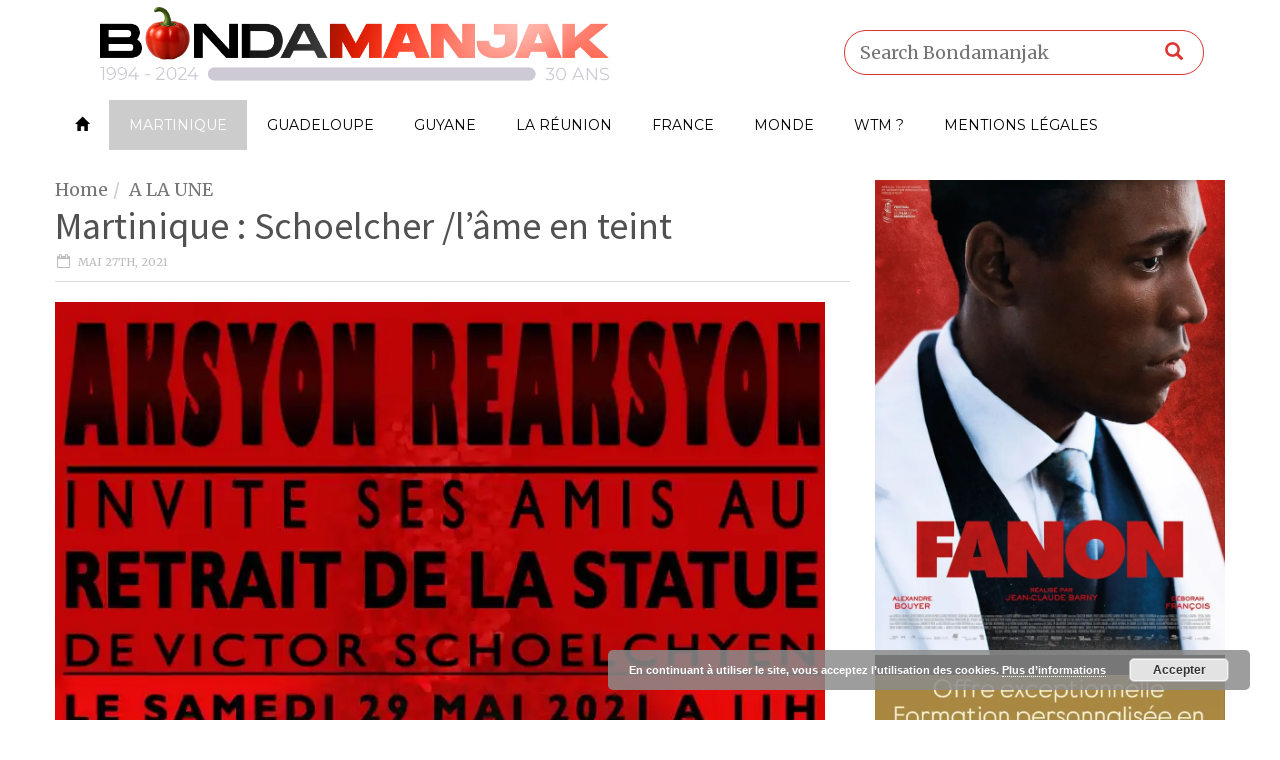

--- FILE ---
content_type: text/html; charset=UTF-8
request_url: https://www.bondamanjak.com/martinique-schoelcher-lame-en-teint/
body_size: 20834
content:
<!doctype html>
<!--[if lt IE 7]> <html class="no-js ie6 oldie"> <![endif]-->
<!--[if IE 7]>    <html class="no-js ie7 oldie"> <![endif]-->
<!--[if IE 8]>    <html class="no-js ie8 oldie"> <![endif]-->
<!--[if IE 9]>    <html class="no-js ie9 oldie"> <![endif]-->
<!--[if gt IE 8]><!--> <html class="no-js" lang="fr-FR"> <!--<![endif]-->
<head>
    <!-- start:global -->
    <meta charset="UTF-8" />
    <!--[if IE]><meta http-equiv="X-UA-Compatible" content="IE=Edge,chrome=1"><![endif]-->
    <!-- end:global -->

    <!-- start:responsive web design -->
    <meta name="viewport" content="width=device-width, initial-scale=1">
    <!-- end:responsive web design -->

    <link rel="pingback" href="https://www.bondamanjak.com/xmlrpc.php" />

    
    <!-- start:wp_head -->
    <title>Martinique : Schoelcher /l&#039;âme en teint - Bondamanjak</title>
                        <script>
                            /* You can add more configuration options to webfontloader by previously defining the WebFontConfig with your options */
                            if ( typeof WebFontConfig === "undefined" ) {
                                WebFontConfig = new Object();
                            }
                            WebFontConfig['google'] = {families: ['Merriweather', 'Montserrat:400', 'Source+Sans+Pro:300,400', 'Roboto+Condensed:400', 'Roboto:400&amp;subset=latin']};

                            (function() {
                                var wf = document.createElement( 'script' );
                                wf.src = 'https://ajax.googleapis.com/ajax/libs/webfont/1.5.3/webfont.js';
                                wf.type = 'text/javascript';
                                wf.async = 'true';
                                var s = document.getElementsByTagName( 'script' )[0];
                                s.parentNode.insertBefore( wf, s );
                            })();
                        </script>
                    <meta name='robots' content='max-image-preview:large' />

<!-- This site is optimized with the Yoast SEO plugin v12.3 - https://yoast.com/wordpress/plugins/seo/ -->
<meta name="robots" content="max-snippet:-1, max-image-preview:large, max-video-preview:-1"/>
<link rel="canonical" href="https://www.bondamanjak.com/martinique-schoelcher-lame-en-teint/" />
<meta name="twitter:card" content="summary" />
<meta name="twitter:description" content="En bon dard et en tout cas car Victor Schoelcher n&rsquo;a pas libéré les esclaves en Martinique." />
<meta name="twitter:title" content="Martinique : Schoelcher /l&#039;âme en teint - Bondamanjak" />
<meta name="twitter:site" content="@Bondamanjak" />
<meta name="twitter:image" content="https://i0.wp.com/www.bondamanjak.com/wp-content/uploads/2021/05/Screenshot_2021-05-26-17-52-57-372_com.whatsapp2.jpg?fit=1072%2C1526&#038;ssl=1" />
<meta name="twitter:creator" content="@Bondamanjak" />
<script type='application/ld+json' class='yoast-schema-graph yoast-schema-graph--main'>{"@context":"https://schema.org","@graph":[{"@type":"WebSite","@id":"https://www.bondamanjak.com/#website","url":"https://www.bondamanjak.com/","name":"Bondamanjak","potentialAction":{"@type":"SearchAction","target":"https://www.bondamanjak.com/?s={search_term_string}","query-input":"required name=search_term_string"}},{"@type":"ImageObject","@id":"https://www.bondamanjak.com/martinique-schoelcher-lame-en-teint/#primaryimage","url":"https://i0.wp.com/www.bondamanjak.com/wp-content/uploads/2021/05/Screenshot_2021-05-26-17-52-57-372_com.whatsapp2.jpg?fit=1072%2C1526&ssl=1","width":1072,"height":1526},{"@type":"WebPage","@id":"https://www.bondamanjak.com/martinique-schoelcher-lame-en-teint/#webpage","url":"https://www.bondamanjak.com/martinique-schoelcher-lame-en-teint/","inLanguage":"fr-FR","name":"Martinique : Schoelcher /l&#039;\u00e2me en teint - Bondamanjak","isPartOf":{"@id":"https://www.bondamanjak.com/#website"},"primaryImageOfPage":{"@id":"https://www.bondamanjak.com/martinique-schoelcher-lame-en-teint/#primaryimage"},"datePublished":"2021-05-27T22:53:55-04:00","dateModified":"2021-05-27T22:53:57-04:00","author":{"@id":"https://www.bondamanjak.com/#/schema/person/5195bf9a8575c123d918ffe83e0ce521"}},{"@type":["Person"],"@id":"https://www.bondamanjak.com/#/schema/person/5195bf9a8575c123d918ffe83e0ce521","name":"bondamanjak","image":{"@type":"ImageObject","@id":"https://www.bondamanjak.com/#authorlogo","url":"https://secure.gravatar.com/avatar/14f195b2068cb655e5cb4a395435f7bc8913008f01c5d62bc66496f2859db62f?s=96&d=mm&r=g","caption":"bondamanjak"},"sameAs":[]}]}</script>
<!-- / Yoast SEO plugin. -->

<link rel='dns-prefetch' href='//static.addtoany.com' />
<link rel='dns-prefetch' href='//secure.gravatar.com' />
<link rel='dns-prefetch' href='//stats.wp.com' />
<link rel='dns-prefetch' href='//maxcdn.bootstrapcdn.com' />
<link rel='dns-prefetch' href='//v0.wordpress.com' />
<link rel='preconnect' href='//i0.wp.com' />
<link rel='preconnect' href='//c0.wp.com' />
<link rel="alternate" type="application/rss+xml" title="Bondamanjak &raquo; Flux" href="https://www.bondamanjak.com/feed/" />
<link rel="alternate" title="oEmbed (JSON)" type="application/json+oembed" href="https://www.bondamanjak.com/wp-json/oembed/1.0/embed?url=https%3A%2F%2Fwww.bondamanjak.com%2Fmartinique-schoelcher-lame-en-teint%2F" />
<link rel="alternate" title="oEmbed (XML)" type="text/xml+oembed" href="https://www.bondamanjak.com/wp-json/oembed/1.0/embed?url=https%3A%2F%2Fwww.bondamanjak.com%2Fmartinique-schoelcher-lame-en-teint%2F&#038;format=xml" />
<style id='wp-img-auto-sizes-contain-inline-css' type='text/css'>
img:is([sizes=auto i],[sizes^="auto," i]){contain-intrinsic-size:3000px 1500px}
/*# sourceURL=wp-img-auto-sizes-contain-inline-css */
</style>
<link rel='stylesheet' id='sbi_styles-css' href='https://www.bondamanjak.com/wp-content/plugins/instagram-feed/css/sbi-styles.min.css?ver=6.8.0' type='text/css' media='all' />
<style id='wp-emoji-styles-inline-css' type='text/css'>

	img.wp-smiley, img.emoji {
		display: inline !important;
		border: none !important;
		box-shadow: none !important;
		height: 1em !important;
		width: 1em !important;
		margin: 0 0.07em !important;
		vertical-align: -0.1em !important;
		background: none !important;
		padding: 0 !important;
	}
/*# sourceURL=wp-emoji-styles-inline-css */
</style>
<style id='wp-block-library-inline-css' type='text/css'>
:root{--wp-block-synced-color:#7a00df;--wp-block-synced-color--rgb:122,0,223;--wp-bound-block-color:var(--wp-block-synced-color);--wp-editor-canvas-background:#ddd;--wp-admin-theme-color:#007cba;--wp-admin-theme-color--rgb:0,124,186;--wp-admin-theme-color-darker-10:#006ba1;--wp-admin-theme-color-darker-10--rgb:0,107,160.5;--wp-admin-theme-color-darker-20:#005a87;--wp-admin-theme-color-darker-20--rgb:0,90,135;--wp-admin-border-width-focus:2px}@media (min-resolution:192dpi){:root{--wp-admin-border-width-focus:1.5px}}.wp-element-button{cursor:pointer}:root .has-very-light-gray-background-color{background-color:#eee}:root .has-very-dark-gray-background-color{background-color:#313131}:root .has-very-light-gray-color{color:#eee}:root .has-very-dark-gray-color{color:#313131}:root .has-vivid-green-cyan-to-vivid-cyan-blue-gradient-background{background:linear-gradient(135deg,#00d084,#0693e3)}:root .has-purple-crush-gradient-background{background:linear-gradient(135deg,#34e2e4,#4721fb 50%,#ab1dfe)}:root .has-hazy-dawn-gradient-background{background:linear-gradient(135deg,#faaca8,#dad0ec)}:root .has-subdued-olive-gradient-background{background:linear-gradient(135deg,#fafae1,#67a671)}:root .has-atomic-cream-gradient-background{background:linear-gradient(135deg,#fdd79a,#004a59)}:root .has-nightshade-gradient-background{background:linear-gradient(135deg,#330968,#31cdcf)}:root .has-midnight-gradient-background{background:linear-gradient(135deg,#020381,#2874fc)}:root{--wp--preset--font-size--normal:16px;--wp--preset--font-size--huge:42px}.has-regular-font-size{font-size:1em}.has-larger-font-size{font-size:2.625em}.has-normal-font-size{font-size:var(--wp--preset--font-size--normal)}.has-huge-font-size{font-size:var(--wp--preset--font-size--huge)}.has-text-align-center{text-align:center}.has-text-align-left{text-align:left}.has-text-align-right{text-align:right}.has-fit-text{white-space:nowrap!important}#end-resizable-editor-section{display:none}.aligncenter{clear:both}.items-justified-left{justify-content:flex-start}.items-justified-center{justify-content:center}.items-justified-right{justify-content:flex-end}.items-justified-space-between{justify-content:space-between}.screen-reader-text{border:0;clip-path:inset(50%);height:1px;margin:-1px;overflow:hidden;padding:0;position:absolute;width:1px;word-wrap:normal!important}.screen-reader-text:focus{background-color:#ddd;clip-path:none;color:#444;display:block;font-size:1em;height:auto;left:5px;line-height:normal;padding:15px 23px 14px;text-decoration:none;top:5px;width:auto;z-index:100000}html :where(.has-border-color){border-style:solid}html :where([style*=border-top-color]){border-top-style:solid}html :where([style*=border-right-color]){border-right-style:solid}html :where([style*=border-bottom-color]){border-bottom-style:solid}html :where([style*=border-left-color]){border-left-style:solid}html :where([style*=border-width]){border-style:solid}html :where([style*=border-top-width]){border-top-style:solid}html :where([style*=border-right-width]){border-right-style:solid}html :where([style*=border-bottom-width]){border-bottom-style:solid}html :where([style*=border-left-width]){border-left-style:solid}html :where(img[class*=wp-image-]){height:auto;max-width:100%}:where(figure){margin:0 0 1em}html :where(.is-position-sticky){--wp-admin--admin-bar--position-offset:var(--wp-admin--admin-bar--height,0px)}@media screen and (max-width:600px){html :where(.is-position-sticky){--wp-admin--admin-bar--position-offset:0px}}

/*# sourceURL=wp-block-library-inline-css */
</style><style id='wp-block-image-inline-css' type='text/css'>
.wp-block-image>a,.wp-block-image>figure>a{display:inline-block}.wp-block-image img{box-sizing:border-box;height:auto;max-width:100%;vertical-align:bottom}@media not (prefers-reduced-motion){.wp-block-image img.hide{visibility:hidden}.wp-block-image img.show{animation:show-content-image .4s}}.wp-block-image[style*=border-radius] img,.wp-block-image[style*=border-radius]>a{border-radius:inherit}.wp-block-image.has-custom-border img{box-sizing:border-box}.wp-block-image.aligncenter{text-align:center}.wp-block-image.alignfull>a,.wp-block-image.alignwide>a{width:100%}.wp-block-image.alignfull img,.wp-block-image.alignwide img{height:auto;width:100%}.wp-block-image .aligncenter,.wp-block-image .alignleft,.wp-block-image .alignright,.wp-block-image.aligncenter,.wp-block-image.alignleft,.wp-block-image.alignright{display:table}.wp-block-image .aligncenter>figcaption,.wp-block-image .alignleft>figcaption,.wp-block-image .alignright>figcaption,.wp-block-image.aligncenter>figcaption,.wp-block-image.alignleft>figcaption,.wp-block-image.alignright>figcaption{caption-side:bottom;display:table-caption}.wp-block-image .alignleft{float:left;margin:.5em 1em .5em 0}.wp-block-image .alignright{float:right;margin:.5em 0 .5em 1em}.wp-block-image .aligncenter{margin-left:auto;margin-right:auto}.wp-block-image :where(figcaption){margin-bottom:1em;margin-top:.5em}.wp-block-image.is-style-circle-mask img{border-radius:9999px}@supports ((-webkit-mask-image:none) or (mask-image:none)) or (-webkit-mask-image:none){.wp-block-image.is-style-circle-mask img{border-radius:0;-webkit-mask-image:url('data:image/svg+xml;utf8,<svg viewBox="0 0 100 100" xmlns="http://www.w3.org/2000/svg"><circle cx="50" cy="50" r="50"/></svg>');mask-image:url('data:image/svg+xml;utf8,<svg viewBox="0 0 100 100" xmlns="http://www.w3.org/2000/svg"><circle cx="50" cy="50" r="50"/></svg>');mask-mode:alpha;-webkit-mask-position:center;mask-position:center;-webkit-mask-repeat:no-repeat;mask-repeat:no-repeat;-webkit-mask-size:contain;mask-size:contain}}:root :where(.wp-block-image.is-style-rounded img,.wp-block-image .is-style-rounded img){border-radius:9999px}.wp-block-image figure{margin:0}.wp-lightbox-container{display:flex;flex-direction:column;position:relative}.wp-lightbox-container img{cursor:zoom-in}.wp-lightbox-container img:hover+button{opacity:1}.wp-lightbox-container button{align-items:center;backdrop-filter:blur(16px) saturate(180%);background-color:#5a5a5a40;border:none;border-radius:4px;cursor:zoom-in;display:flex;height:20px;justify-content:center;opacity:0;padding:0;position:absolute;right:16px;text-align:center;top:16px;width:20px;z-index:100}@media not (prefers-reduced-motion){.wp-lightbox-container button{transition:opacity .2s ease}}.wp-lightbox-container button:focus-visible{outline:3px auto #5a5a5a40;outline:3px auto -webkit-focus-ring-color;outline-offset:3px}.wp-lightbox-container button:hover{cursor:pointer;opacity:1}.wp-lightbox-container button:focus{opacity:1}.wp-lightbox-container button:focus,.wp-lightbox-container button:hover,.wp-lightbox-container button:not(:hover):not(:active):not(.has-background){background-color:#5a5a5a40;border:none}.wp-lightbox-overlay{box-sizing:border-box;cursor:zoom-out;height:100vh;left:0;overflow:hidden;position:fixed;top:0;visibility:hidden;width:100%;z-index:100000}.wp-lightbox-overlay .close-button{align-items:center;cursor:pointer;display:flex;justify-content:center;min-height:40px;min-width:40px;padding:0;position:absolute;right:calc(env(safe-area-inset-right) + 16px);top:calc(env(safe-area-inset-top) + 16px);z-index:5000000}.wp-lightbox-overlay .close-button:focus,.wp-lightbox-overlay .close-button:hover,.wp-lightbox-overlay .close-button:not(:hover):not(:active):not(.has-background){background:none;border:none}.wp-lightbox-overlay .lightbox-image-container{height:var(--wp--lightbox-container-height);left:50%;overflow:hidden;position:absolute;top:50%;transform:translate(-50%,-50%);transform-origin:top left;width:var(--wp--lightbox-container-width);z-index:9999999999}.wp-lightbox-overlay .wp-block-image{align-items:center;box-sizing:border-box;display:flex;height:100%;justify-content:center;margin:0;position:relative;transform-origin:0 0;width:100%;z-index:3000000}.wp-lightbox-overlay .wp-block-image img{height:var(--wp--lightbox-image-height);min-height:var(--wp--lightbox-image-height);min-width:var(--wp--lightbox-image-width);width:var(--wp--lightbox-image-width)}.wp-lightbox-overlay .wp-block-image figcaption{display:none}.wp-lightbox-overlay button{background:none;border:none}.wp-lightbox-overlay .scrim{background-color:#fff;height:100%;opacity:.9;position:absolute;width:100%;z-index:2000000}.wp-lightbox-overlay.active{visibility:visible}@media not (prefers-reduced-motion){.wp-lightbox-overlay.active{animation:turn-on-visibility .25s both}.wp-lightbox-overlay.active img{animation:turn-on-visibility .35s both}.wp-lightbox-overlay.show-closing-animation:not(.active){animation:turn-off-visibility .35s both}.wp-lightbox-overlay.show-closing-animation:not(.active) img{animation:turn-off-visibility .25s both}.wp-lightbox-overlay.zoom.active{animation:none;opacity:1;visibility:visible}.wp-lightbox-overlay.zoom.active .lightbox-image-container{animation:lightbox-zoom-in .4s}.wp-lightbox-overlay.zoom.active .lightbox-image-container img{animation:none}.wp-lightbox-overlay.zoom.active .scrim{animation:turn-on-visibility .4s forwards}.wp-lightbox-overlay.zoom.show-closing-animation:not(.active){animation:none}.wp-lightbox-overlay.zoom.show-closing-animation:not(.active) .lightbox-image-container{animation:lightbox-zoom-out .4s}.wp-lightbox-overlay.zoom.show-closing-animation:not(.active) .lightbox-image-container img{animation:none}.wp-lightbox-overlay.zoom.show-closing-animation:not(.active) .scrim{animation:turn-off-visibility .4s forwards}}@keyframes show-content-image{0%{visibility:hidden}99%{visibility:hidden}to{visibility:visible}}@keyframes turn-on-visibility{0%{opacity:0}to{opacity:1}}@keyframes turn-off-visibility{0%{opacity:1;visibility:visible}99%{opacity:0;visibility:visible}to{opacity:0;visibility:hidden}}@keyframes lightbox-zoom-in{0%{transform:translate(calc((-100vw + var(--wp--lightbox-scrollbar-width))/2 + var(--wp--lightbox-initial-left-position)),calc(-50vh + var(--wp--lightbox-initial-top-position))) scale(var(--wp--lightbox-scale))}to{transform:translate(-50%,-50%) scale(1)}}@keyframes lightbox-zoom-out{0%{transform:translate(-50%,-50%) scale(1);visibility:visible}99%{visibility:visible}to{transform:translate(calc((-100vw + var(--wp--lightbox-scrollbar-width))/2 + var(--wp--lightbox-initial-left-position)),calc(-50vh + var(--wp--lightbox-initial-top-position))) scale(var(--wp--lightbox-scale));visibility:hidden}}
/*# sourceURL=https://c0.wp.com/c/6.9/wp-includes/blocks/image/style.min.css */
</style>
<style id='global-styles-inline-css' type='text/css'>
:root{--wp--preset--aspect-ratio--square: 1;--wp--preset--aspect-ratio--4-3: 4/3;--wp--preset--aspect-ratio--3-4: 3/4;--wp--preset--aspect-ratio--3-2: 3/2;--wp--preset--aspect-ratio--2-3: 2/3;--wp--preset--aspect-ratio--16-9: 16/9;--wp--preset--aspect-ratio--9-16: 9/16;--wp--preset--color--black: #000000;--wp--preset--color--cyan-bluish-gray: #abb8c3;--wp--preset--color--white: #ffffff;--wp--preset--color--pale-pink: #f78da7;--wp--preset--color--vivid-red: #cf2e2e;--wp--preset--color--luminous-vivid-orange: #ff6900;--wp--preset--color--luminous-vivid-amber: #fcb900;--wp--preset--color--light-green-cyan: #7bdcb5;--wp--preset--color--vivid-green-cyan: #00d084;--wp--preset--color--pale-cyan-blue: #8ed1fc;--wp--preset--color--vivid-cyan-blue: #0693e3;--wp--preset--color--vivid-purple: #9b51e0;--wp--preset--gradient--vivid-cyan-blue-to-vivid-purple: linear-gradient(135deg,rgb(6,147,227) 0%,rgb(155,81,224) 100%);--wp--preset--gradient--light-green-cyan-to-vivid-green-cyan: linear-gradient(135deg,rgb(122,220,180) 0%,rgb(0,208,130) 100%);--wp--preset--gradient--luminous-vivid-amber-to-luminous-vivid-orange: linear-gradient(135deg,rgb(252,185,0) 0%,rgb(255,105,0) 100%);--wp--preset--gradient--luminous-vivid-orange-to-vivid-red: linear-gradient(135deg,rgb(255,105,0) 0%,rgb(207,46,46) 100%);--wp--preset--gradient--very-light-gray-to-cyan-bluish-gray: linear-gradient(135deg,rgb(238,238,238) 0%,rgb(169,184,195) 100%);--wp--preset--gradient--cool-to-warm-spectrum: linear-gradient(135deg,rgb(74,234,220) 0%,rgb(151,120,209) 20%,rgb(207,42,186) 40%,rgb(238,44,130) 60%,rgb(251,105,98) 80%,rgb(254,248,76) 100%);--wp--preset--gradient--blush-light-purple: linear-gradient(135deg,rgb(255,206,236) 0%,rgb(152,150,240) 100%);--wp--preset--gradient--blush-bordeaux: linear-gradient(135deg,rgb(254,205,165) 0%,rgb(254,45,45) 50%,rgb(107,0,62) 100%);--wp--preset--gradient--luminous-dusk: linear-gradient(135deg,rgb(255,203,112) 0%,rgb(199,81,192) 50%,rgb(65,88,208) 100%);--wp--preset--gradient--pale-ocean: linear-gradient(135deg,rgb(255,245,203) 0%,rgb(182,227,212) 50%,rgb(51,167,181) 100%);--wp--preset--gradient--electric-grass: linear-gradient(135deg,rgb(202,248,128) 0%,rgb(113,206,126) 100%);--wp--preset--gradient--midnight: linear-gradient(135deg,rgb(2,3,129) 0%,rgb(40,116,252) 100%);--wp--preset--font-size--small: 13px;--wp--preset--font-size--medium: 20px;--wp--preset--font-size--large: 36px;--wp--preset--font-size--x-large: 42px;--wp--preset--spacing--20: 0.44rem;--wp--preset--spacing--30: 0.67rem;--wp--preset--spacing--40: 1rem;--wp--preset--spacing--50: 1.5rem;--wp--preset--spacing--60: 2.25rem;--wp--preset--spacing--70: 3.38rem;--wp--preset--spacing--80: 5.06rem;--wp--preset--shadow--natural: 6px 6px 9px rgba(0, 0, 0, 0.2);--wp--preset--shadow--deep: 12px 12px 50px rgba(0, 0, 0, 0.4);--wp--preset--shadow--sharp: 6px 6px 0px rgba(0, 0, 0, 0.2);--wp--preset--shadow--outlined: 6px 6px 0px -3px rgb(255, 255, 255), 6px 6px rgb(0, 0, 0);--wp--preset--shadow--crisp: 6px 6px 0px rgb(0, 0, 0);}:where(.is-layout-flex){gap: 0.5em;}:where(.is-layout-grid){gap: 0.5em;}body .is-layout-flex{display: flex;}.is-layout-flex{flex-wrap: wrap;align-items: center;}.is-layout-flex > :is(*, div){margin: 0;}body .is-layout-grid{display: grid;}.is-layout-grid > :is(*, div){margin: 0;}:where(.wp-block-columns.is-layout-flex){gap: 2em;}:where(.wp-block-columns.is-layout-grid){gap: 2em;}:where(.wp-block-post-template.is-layout-flex){gap: 1.25em;}:where(.wp-block-post-template.is-layout-grid){gap: 1.25em;}.has-black-color{color: var(--wp--preset--color--black) !important;}.has-cyan-bluish-gray-color{color: var(--wp--preset--color--cyan-bluish-gray) !important;}.has-white-color{color: var(--wp--preset--color--white) !important;}.has-pale-pink-color{color: var(--wp--preset--color--pale-pink) !important;}.has-vivid-red-color{color: var(--wp--preset--color--vivid-red) !important;}.has-luminous-vivid-orange-color{color: var(--wp--preset--color--luminous-vivid-orange) !important;}.has-luminous-vivid-amber-color{color: var(--wp--preset--color--luminous-vivid-amber) !important;}.has-light-green-cyan-color{color: var(--wp--preset--color--light-green-cyan) !important;}.has-vivid-green-cyan-color{color: var(--wp--preset--color--vivid-green-cyan) !important;}.has-pale-cyan-blue-color{color: var(--wp--preset--color--pale-cyan-blue) !important;}.has-vivid-cyan-blue-color{color: var(--wp--preset--color--vivid-cyan-blue) !important;}.has-vivid-purple-color{color: var(--wp--preset--color--vivid-purple) !important;}.has-black-background-color{background-color: var(--wp--preset--color--black) !important;}.has-cyan-bluish-gray-background-color{background-color: var(--wp--preset--color--cyan-bluish-gray) !important;}.has-white-background-color{background-color: var(--wp--preset--color--white) !important;}.has-pale-pink-background-color{background-color: var(--wp--preset--color--pale-pink) !important;}.has-vivid-red-background-color{background-color: var(--wp--preset--color--vivid-red) !important;}.has-luminous-vivid-orange-background-color{background-color: var(--wp--preset--color--luminous-vivid-orange) !important;}.has-luminous-vivid-amber-background-color{background-color: var(--wp--preset--color--luminous-vivid-amber) !important;}.has-light-green-cyan-background-color{background-color: var(--wp--preset--color--light-green-cyan) !important;}.has-vivid-green-cyan-background-color{background-color: var(--wp--preset--color--vivid-green-cyan) !important;}.has-pale-cyan-blue-background-color{background-color: var(--wp--preset--color--pale-cyan-blue) !important;}.has-vivid-cyan-blue-background-color{background-color: var(--wp--preset--color--vivid-cyan-blue) !important;}.has-vivid-purple-background-color{background-color: var(--wp--preset--color--vivid-purple) !important;}.has-black-border-color{border-color: var(--wp--preset--color--black) !important;}.has-cyan-bluish-gray-border-color{border-color: var(--wp--preset--color--cyan-bluish-gray) !important;}.has-white-border-color{border-color: var(--wp--preset--color--white) !important;}.has-pale-pink-border-color{border-color: var(--wp--preset--color--pale-pink) !important;}.has-vivid-red-border-color{border-color: var(--wp--preset--color--vivid-red) !important;}.has-luminous-vivid-orange-border-color{border-color: var(--wp--preset--color--luminous-vivid-orange) !important;}.has-luminous-vivid-amber-border-color{border-color: var(--wp--preset--color--luminous-vivid-amber) !important;}.has-light-green-cyan-border-color{border-color: var(--wp--preset--color--light-green-cyan) !important;}.has-vivid-green-cyan-border-color{border-color: var(--wp--preset--color--vivid-green-cyan) !important;}.has-pale-cyan-blue-border-color{border-color: var(--wp--preset--color--pale-cyan-blue) !important;}.has-vivid-cyan-blue-border-color{border-color: var(--wp--preset--color--vivid-cyan-blue) !important;}.has-vivid-purple-border-color{border-color: var(--wp--preset--color--vivid-purple) !important;}.has-vivid-cyan-blue-to-vivid-purple-gradient-background{background: var(--wp--preset--gradient--vivid-cyan-blue-to-vivid-purple) !important;}.has-light-green-cyan-to-vivid-green-cyan-gradient-background{background: var(--wp--preset--gradient--light-green-cyan-to-vivid-green-cyan) !important;}.has-luminous-vivid-amber-to-luminous-vivid-orange-gradient-background{background: var(--wp--preset--gradient--luminous-vivid-amber-to-luminous-vivid-orange) !important;}.has-luminous-vivid-orange-to-vivid-red-gradient-background{background: var(--wp--preset--gradient--luminous-vivid-orange-to-vivid-red) !important;}.has-very-light-gray-to-cyan-bluish-gray-gradient-background{background: var(--wp--preset--gradient--very-light-gray-to-cyan-bluish-gray) !important;}.has-cool-to-warm-spectrum-gradient-background{background: var(--wp--preset--gradient--cool-to-warm-spectrum) !important;}.has-blush-light-purple-gradient-background{background: var(--wp--preset--gradient--blush-light-purple) !important;}.has-blush-bordeaux-gradient-background{background: var(--wp--preset--gradient--blush-bordeaux) !important;}.has-luminous-dusk-gradient-background{background: var(--wp--preset--gradient--luminous-dusk) !important;}.has-pale-ocean-gradient-background{background: var(--wp--preset--gradient--pale-ocean) !important;}.has-electric-grass-gradient-background{background: var(--wp--preset--gradient--electric-grass) !important;}.has-midnight-gradient-background{background: var(--wp--preset--gradient--midnight) !important;}.has-small-font-size{font-size: var(--wp--preset--font-size--small) !important;}.has-medium-font-size{font-size: var(--wp--preset--font-size--medium) !important;}.has-large-font-size{font-size: var(--wp--preset--font-size--large) !important;}.has-x-large-font-size{font-size: var(--wp--preset--font-size--x-large) !important;}
/*# sourceURL=global-styles-inline-css */
</style>

<style id='classic-theme-styles-inline-css' type='text/css'>
/*! This file is auto-generated */
.wp-block-button__link{color:#fff;background-color:#32373c;border-radius:9999px;box-shadow:none;text-decoration:none;padding:calc(.667em + 2px) calc(1.333em + 2px);font-size:1.125em}.wp-block-file__button{background:#32373c;color:#fff;text-decoration:none}
/*# sourceURL=/wp-includes/css/classic-themes.min.css */
</style>
<link rel='stylesheet' id='foobox-free-min-css' href='https://www.bondamanjak.com/wp-content/plugins/foobox-image-lightbox/free/css/foobox.free.min.css?ver=2.7.41' type='text/css' media='all' />
<style id='optm_lazyload_noscript_style-inline-css' type='text/css'>
.optimole-no-script img[data-opt-src] { display: none !important; }
/*# sourceURL=optm_lazyload_noscript_style-inline-css */
</style>
<link rel='stylesheet' id='cff-css' href='https://www.bondamanjak.com/wp-content/plugins/custom-facebook-feed/assets/css/cff-style.min.css?ver=4.3.4' type='text/css' media='all' />
<link rel='stylesheet' id='sb-font-awesome-css' href='https://maxcdn.bootstrapcdn.com/font-awesome/4.7.0/css/font-awesome.min.css?ver=6.9' type='text/css' media='all' />
<link rel='stylesheet' id='miptheme-bootstrap-css' href='https://www.bondamanjak.com/wp-content/themes/weeklynews/assets/css/bootstrap.min.css?ver=2.8.1' type='text/css' media='all' />
<link rel='stylesheet' id='miptheme-external-styles-css' href='https://www.bondamanjak.com/wp-content/themes/weeklynews/assets/css/mip.external.css?ver=2.8.1' type='text/css' media='all' />
<link rel='stylesheet' id='miptheme-style-css' href='https://www.bondamanjak.com/wp-content/themes/weeklynews-child/style.css?ver=2.8.1' type='text/css' media='all' />
<link rel='stylesheet' id='miptheme-dynamic-css-css' href='https://www.bondamanjak.com/wp-content/themes/weeklynews/assets/css/dynamic.css?ver=1764805502' type='text/css' media='all' />
<link rel='stylesheet' id='typography-css-css' href='https://www.bondamanjak.com/wp-content/themes/weeklynews/assets/css/font-style.css?ver=1578264949' type='text/css' media='all' />
<link rel='stylesheet' id='addtoany-css' href='https://www.bondamanjak.com/wp-content/plugins/add-to-any/addtoany.min.css?ver=1.16' type='text/css' media='all' />
<link rel='stylesheet' id='wp-block-paragraph-css' href='https://c0.wp.com/c/6.9/wp-includes/blocks/paragraph/style.min.css' type='text/css' media='all' />
<link rel='stylesheet' id='mixcloud-embed-css' href='https://www.bondamanjak.com/wp-content/plugins/mixcloud-embed/mixcloud-embed.css?ver=6.9' type='text/css' media='all' />
<script type="text/javascript" id="addtoany-core-js-before">
/* <![CDATA[ */
window.a2a_config=window.a2a_config||{};a2a_config.callbacks=[];a2a_config.overlays=[];a2a_config.templates={};a2a_localize = {
	Share: "Partager",
	Save: "Enregistrer",
	Subscribe: "S'abonner",
	Email: "E-mail",
	Bookmark: "Marque-page",
	ShowAll: "Montrer tout",
	ShowLess: "Montrer moins",
	FindServices: "Trouver des service(s)",
	FindAnyServiceToAddTo: "Trouver instantan&eacute;ment des services &agrave; ajouter &agrave;",
	PoweredBy: "Propuls&eacute; par",
	ShareViaEmail: "Partager par e-mail",
	SubscribeViaEmail: "S’abonner par e-mail",
	BookmarkInYourBrowser: "Ajouter un signet dans votre navigateur",
	BookmarkInstructions: "Appuyez sur Ctrl+D ou \u2318+D pour mettre cette page en signet",
	AddToYourFavorites: "Ajouter &agrave; vos favoris",
	SendFromWebOrProgram: "Envoyer depuis n’importe quelle adresse e-mail ou logiciel e-mail",
	EmailProgram: "Programme d’e-mail",
	More: "Plus&#8230;",
	ThanksForSharing: "Merci de partager !",
	ThanksForFollowing: "Merci de nous suivre !"
};


//# sourceURL=addtoany-core-js-before
/* ]]> */
</script>
<script type="text/javascript" defer src="https://static.addtoany.com/menu/page.js" id="addtoany-core-js"></script>
<script type="text/javascript" src="https://c0.wp.com/c/6.9/wp-includes/js/jquery/jquery.min.js" id="jquery-core-js"></script>
<script type="text/javascript" src="https://c0.wp.com/c/6.9/wp-includes/js/jquery/jquery-migrate.min.js" id="jquery-migrate-js"></script>
<script type="text/javascript" defer src="https://www.bondamanjak.com/wp-content/plugins/add-to-any/addtoany.min.js?ver=1.1" id="addtoany-jquery-js"></script>
<script type="text/javascript" id="foobox-free-min-js-before">
/* <![CDATA[ */
/* Run FooBox FREE (v2.7.41) */
var FOOBOX = window.FOOBOX = {
	ready: true,
	disableOthers: false,
	o: {wordpress: { enabled: true }, countMessage:'image %index of %total', captions: { dataTitle: ["captionTitle","title"], dataDesc: ["captionDesc","description"] }, rel: '', excludes:'.fbx-link,.nofoobox,.nolightbox,a[href*="pinterest.com/pin/create/button/"]', affiliate : { enabled: false }},
	selectors: [
		".foogallery-container.foogallery-lightbox-foobox", ".foogallery-container.foogallery-lightbox-foobox-free", ".gallery", ".wp-block-gallery", ".wp-caption", ".wp-block-image", "a:has(img[class*=wp-image-])", ".foobox"
	],
	pre: function( $ ){
		// Custom JavaScript (Pre)
		
	},
	post: function( $ ){
		// Custom JavaScript (Post)
		
		// Custom Captions Code
		
	},
	custom: function( $ ){
		// Custom Extra JS
		
	}
};
//# sourceURL=foobox-free-min-js-before
/* ]]> */
</script>
<script type="text/javascript" src="https://www.bondamanjak.com/wp-content/plugins/foobox-image-lightbox/free/js/foobox.free.min.js?ver=2.7.41" id="foobox-free-min-js"></script>
<link rel="https://api.w.org/" href="https://www.bondamanjak.com/wp-json/" /><link rel="alternate" title="JSON" type="application/json" href="https://www.bondamanjak.com/wp-json/wp/v2/posts/118777" /><link rel="EditURI" type="application/rsd+xml" title="RSD" href="https://www.bondamanjak.com/xmlrpc.php?rsd" />
<meta name="generator" content="WordPress 6.9" />
<link rel='shortlink' href='https://wp.me/p2X1DA-uTL' />
<script type="text/javascript">var ajaxurl = "https://www.bondamanjak.com/wp-admin/admin-ajax.php";</script><style type="text/css">
.feedzy-rss-link-icon:after {
	content: url("https://www.bondamanjak.com/wp-content/plugins/feedzy-rss-feeds/img/external-link.png");
	margin-left: 3px;
}
</style>
		<script type="text/javascript">
  window._taboola = window._taboola || [];
  _taboola.push({article:'auto'});
  !function (e, f, u, i) {
    if (!document.getElementById(i)){
      e.async = 1;
      e.src = u;
      e.id = i;
      f.parentNode.insertBefore(e, f);
    }
  }(document.createElement('script'),
  document.getElementsByTagName('script')[0],
  '//cdn.taboola.com/libtrc/bondamanjak/loader.js',
  'tb_loader_script');
  if(window.performance && typeof window.performance.mark == 'function')
    {window.performance.mark('tbl_ic');}
</script>
		<style type="text/css">
			img[data-opt-src]:not([data-opt-lazy-loaded]) {
				transition: .2s filter linear, .2s opacity linear, .2s border-radius linear;
				-webkit-transition: .2s filter linear, .2s opacity linear, .2s border-radius linear;
				-moz-transition: .2s filter linear, .2s opacity linear, .2s border-radius linear;
				-o-transition: .2s filter linear, .2s opacity linear, .2s border-radius linear;
			}
			img[data-opt-src]:not([data-opt-lazy-loaded]) {
				opacity: .75;
				filter: blur(5px);
			}
		
		</style>
		<script type="application/javascript">
					(function(w, d){ 
						var b = d.getElementsByTagName("head")[0];
						var s = d.createElement("script");
						var v = ("IntersectionObserver" in w) ? "_no_poly" : "";
						s.async = true;  
						s.src = "https://d5jmkjjpb7yfg.cloudfront.net/v2/latest/optimole_lib" + v  + ".min.js"; 
						b.appendChild(s);
						w.optimoleData = {
							backgroundReplaceClasses: [],
							watchClasses: [],
							network_optimizations: false,
							ignoreDpr: true,
							quality: 0
						}
						
					}(window, document));
					
					document.addEventListener( "DOMContentLoaded", function() { document.body.className = document.body.className.replace("optimole-no-script",""); } );
		</script>	<style>img#wpstats{display:none}</style>
		    <!-- Google Tag Manager -->
    <script>
    (function(w,d,s,l,i){w[l]=w[l]||[];w[l].push({'gtm.start':
    new Date().getTime(),event:'gtm.js'});var f=d.getElementsByTagName(s)[0],
    j=d.createElement(s),dl=l!='dataLayer'?'&l='+l:'';j.async=true;j.src=
    'https://www.googletagmanager.com/gtm.js?id='+i+dl;f.parentNode.insertBefore(j,f);
    })(window,document,'script','dataLayer','GTM-NWN984PS');
    </script>
    <!-- End Google Tag Manager -->
        <meta name="google-site-verification" content="X4QgXQkQQAI-bLkQnE4x-3BLN_94i-GtZKvk2_223oE" />
                <!--Customizer CSS-->
            <style type="text/css">
                                #header-branding { background-color:#ffffff; }                #page-header-mobile { background-color:#ffffff; }                #header-branding { border-top-color:#ffffff; }                #page-header-mobile { border-top-color:#ffffff; }                #header-branding { border-bottom-color:#ffffff; }                #header-navigation, #header-navigation ul li a { border-color:#ffffff; }                                                                                                #header-branding #search-form { border-color:#dd3333; }                                                #header-branding #search-form { -webkit-box-shadow:inset 0 3px 0 0 #ffffff; }                #header-branding #search-form { box-shadow:inset 0 3px 0 0 #ffffff; }                #header-branding #search-form input { color:#000000; }                #header-branding #search-form button { color:#dd3333; }
                #top-navigation { background-color:#ffffff; }                #header-navigation { background-color:#ffffff; }
                #header-navigation ul li.search-nav .dropdown-menu { background-color:#ffffff; }                #header-navigation ul li.search-nav .dropdown-menu input { background-color:#ffffff; }
                #top-navigation ul ul { background-color:#ffffff; }                #header-navigation ul ul { background-color:#ffffff; }                #top-navigation ul li { border-color:#ffffff; }                #header-navigation ul li { border-color:#ffffff; }                #header-navigation ul li.current a, #header-navigation ul li.current-menu-item a, #header-navigation ul li a:hover, #header-navigation ul li:hover a, #header-navigation ul li a:focus { background-color:#ffffff; }
                                                                
                #sidebar-mid { background-color:#ffffff; }                                                                                                                
                #sidebar { background-color:#020202; }                #page-content .sidebar .module-quote { background-color:#ce0000; }                #page-content .sidebar .module-quote header h2 { color:#020202; }                #page-content .sidebar .module-quote header span.borderline { background-color:#020202; }                                #page-content .sidebar .module-quote blockquote p { color:#020202; }                #page-content .sidebar .module-quote blockquote footer { color:#ffffff; }                                #page-content .sidebar .module-singles header h2 { color:#ffffff; }                                #page-content .sidebar .module-singles header span.borderline { background-color:#ffffff; }
                                                                                                                                                
            </style>
            <!--/Customizer CSS-->
            
<!-- Jetpack Open Graph Tags -->
<meta property="og:type" content="article" />
<meta property="og:title" content="Martinique : Schoelcher /l&rsquo;âme en teint" />
<meta property="og:url" content="https://www.bondamanjak.com/martinique-schoelcher-lame-en-teint/" />
<meta property="og:description" content="En bon dard et en tout cas car Victor Schoelcher n&rsquo;a pas libéré les esclaves en Martinique." />
<meta property="article:published_time" content="2021-05-27T22:53:55+00:00" />
<meta property="article:modified_time" content="2021-05-27T22:53:57+00:00" />
<meta property="og:site_name" content="Bondamanjak" />
<meta property="og:image" content="https://i0.wp.com/www.bondamanjak.com/wp-content/uploads/2021/05/Screenshot_2021-05-26-17-52-57-372_com.whatsapp2.jpg?fit=843%2C1200&#038;ssl=1" />
<meta property="og:image:width" content="843" />
<meta property="og:image:height" content="1200" />
<meta property="og:image:alt" content="" />
<meta property="og:locale" content="fr_FR" />
<meta name="twitter:text:title" content="Martinique : Schoelcher /l&rsquo;âme en teint" />
<meta name="twitter:image" content="https://i0.wp.com/www.bondamanjak.com/wp-content/uploads/2021/05/Screenshot_2021-05-26-17-52-57-372_com.whatsapp2.jpg?fit=843%2C1200&#038;ssl=1&#038;w=640" />
<meta name="twitter:card" content="summary_large_image" />

<!-- End Jetpack Open Graph Tags -->
		<style type="text/css" id="wp-custom-css">
			#page-header-mobile {
    height: 30px;
}		</style>
		<style type="text/css" title="dynamic-css" class="options-output">#page-content header h2{}</style>    <!-- end:wp_head -->

    <!--[if lt IE 9]>
    <script src="https://www.bondamanjak.com/wp-content/themes/weeklynews/assets/js/respond.js"></script>
    <script src="https://www.bondamanjak.com/wp-content/themes/weeklynews/assets/js/html5shiv.js"></script>
    <![endif]-->

<script type="text/javascript">
	(function() {
		var adlS = document.createElement('script'); adlS.type = 'text/javascript'; adlS.async = true;
		adlS.src = '//www.adwidecenter.com/adlscript/showads.php?idpub=227123&tmp='+Math.floor(Math.random()*99999999999);
		var sadlS = document.getElementsByTagName('script')[0]; sadlS.parentNode.insertBefore(adlS, sadlS);
	})();
</script>
<link rel='stylesheet' id='basecss-css' href='https://www.bondamanjak.com/wp-content/plugins/eu-cookie-law/css/style.css?ver=6.9' type='text/css' media='all' />
</head>
<body class="wp-singular post-template-default single single-post postid-118777 single-format-standard wp-theme-weeklynews wp-child-theme-weeklynews-child optimole-no-script linkbox-layout-1 theme-unboxed sidebar-no-padding sidebar-dark" itemscope itemtype="http://schema.org/WebPage">
<div class="adleave82477937" adleave-slot="ADLEAVE-LxB-227123-1"></div>
<script>(adleave82477937 = window.adleave82477937 || []).push({});</script>
    <!-- start:body-start -->
        <!-- end:body-start -->

    <!-- start:ad-top-banner -->
        <!-- end:ad-top-banner -->

    <!-- start:page outer wrap -->
    <div id="page-outer-wrap">
        <!-- start:page inner wrap -->
        <div id="page-inner-wrap">

            <!-- start:page header mobile -->
            
<header id="page-header-mobile" class="visible-xs visible-sm">

    <!-- start:sidr -->
    <nav id="mobile-menu">
        <form id="search-form-mobile" class="mm-search" role="search" method="get" action="https://www.bondamanjak.com/">
            <input type="text" name="s" placeholder="Search Bondamanjak" value="" />
        </form>
        <ul id="menu-m-menu" class="nav clearfix"><li id="mobile-nav-menu-item-48166" class="main-menu-item  menu-item-even menu-item-depth-0 menu-item menu-item-type-custom menu-item-object-custom menu-item-home "><a href="https://www.bondamanjak.com"><span class="glyphicon glyphicon-home" /></span></a></li>
<li id="mobile-nav-menu-item-73798" class="main-menu-item  menu-item-even menu-item-depth-0 menu-item menu-item-type-taxonomy menu-item-object-category current-post-ancestor current-menu-parent current-post-parent menu-category-369 "><a href="https://www.bondamanjak.com/category/martinique/aujourdhui-en-martinique/">Martinique</a></li>
<li id="mobile-nav-menu-item-73794" class="main-menu-item  menu-item-even menu-item-depth-0 menu-item menu-item-type-taxonomy menu-item-object-category menu-category-376 "><a href="https://www.bondamanjak.com/category/guadeloupe/aujourdhui-en-guadeloupe/">Guadeloupe</a></li>
<li id="mobile-nav-menu-item-73797" class="main-menu-item  menu-item-even menu-item-depth-0 menu-item menu-item-type-taxonomy menu-item-object-category menu-category-383 "><a href="https://www.bondamanjak.com/category/guyane/aujourdhui-en-guyane/">Guyane</a></li>
<li id="mobile-nav-menu-item-73796" class="main-menu-item  menu-item-even menu-item-depth-0 menu-item menu-item-type-taxonomy menu-item-object-category menu-category-390 "><a href="https://www.bondamanjak.com/category/la-reunion/aujourdhui-a-la-reunion/">La Réunion</a></li>
<li id="mobile-nav-menu-item-73795" class="main-menu-item  menu-item-even menu-item-depth-0 menu-item menu-item-type-taxonomy menu-item-object-category menu-category-397 "><a href="https://www.bondamanjak.com/category/france/aujourdhui-en-france/">France</a></li>
<li id="mobile-nav-menu-item-73891" class="main-menu-item  menu-item-even menu-item-depth-0 menu-item menu-item-type-taxonomy menu-item-object-category menu-category-404 "><a href="https://www.bondamanjak.com/category/monde/monde-aujourdhui/">Monde</a></li>
<li id="mobile-nav-menu-item-79909" class="main-menu-item  menu-item-even menu-item-depth-0 menu-item menu-item-type-taxonomy menu-item-object-category menu-category-7504 "><a href="https://www.bondamanjak.com/category/what-time-mizik/">WTM ?</a></li>
<li id="mobile-nav-menu-item-148054" class="main-menu-item  menu-item-even menu-item-depth-0 menu-item menu-item-type-post_type menu-item-object-page "><a href="https://www.bondamanjak.com/mentions-legales/">Mentions légales</a></li>
</ul>    </nav>
    <!-- end:sidr -->


    
    <!-- start:row -->
    <div  data-spy="affix" data-offset-top="50" class="row">

        <!-- start:col -->
        <div class="col-xs-6">
            <!-- start:logo -->
            <div class="logo"><a href="https://www.bondamanjak.com/"><img src="https://www.bondamanjak.com/wp-content/uploads/2025/04/logo-bdmjk2-3-1.png" width="288" height="45" alt="Bondamanjak" data-retina="https://www.bondamanjak.com/wp-content/uploads/2025/04/logo-bdmjk2-3-1.png" /></a></div>
            <!-- end:logo -->
        </div>
        <!-- end:col -->

        <!-- start:col -->
        <div class="col-xs-6 text-right">
            <a id="nav-expander" href="#mobile-menu"><span class="glyphicon glyphicon-th"></span></a>
        </div>
        <!-- end:col -->

    </div>
    <!-- end:row -->

</header>
<!-- end:page-header-mobile -->

<!-- start:ad-above-banner -->
<!-- end:ad-above-banner -->

<!-- start:page-header -->
<header id="page-header" class="hidden-xs hidden-sm">
<!-- start:container --><div class="container">
    
    <!-- start:header-branding -->
<div id="header-branding" class="header-layout-2">                
    <!-- start:container -->
    <div class="container">
        
        <!-- start:row -->
        <div class="row">
        
            <!-- start:col -->
            <div class="col-sm-6 col-md-6" itemscope="itemscope" itemtype="http://schema.org/Organization">
                <!-- start:logo -->
                <div class="logo"><a itemprop="url" href="https://www.bondamanjak.com"><img class="img-responsive" src="https://www.bondamanjak.com/wp-content/uploads/2025/04/logo-bdmjk2-1.png" width="1000" height="156" alt="Bondamanjak" data-retina="https://www.bondamanjak.com/wp-content/uploads/2025/04/logo-bdmjk2-1.png" /></a></div>                <meta itemprop="name" content="Bondamanjak">
                <!-- end:logo -->
            </div>
            <!-- end:col -->
            
            <!-- start:col -->
            <div class="col-sm-6 col-md-6 text-right">
                <form id="search-form" role="search" method="get" action="https://www.bondamanjak.com/">
                    <input type="text" name="s" placeholder="Search Bondamanjak" value="" />
                    <button><span class="glyphicon glyphicon-search"></span></button>
                </form>
            </div>
            <!-- end:col -->
            
        </div>
        <!-- end:row -->

    </div>
    <!-- end:container -->                    
</div>
<!-- end:header-branding -->
    <!-- start:sticky-header -->
    <div class="sticky-header-wrapper">
        <div id="sticky-header" data-spy="affix" data-offset-top="100">

            <!-- start:header-navigation -->
            <div id="header-navigation">
                <!-- start:container -->
                <div class="container">

                    <!-- start:menu -->
                    <nav id="menu">
                        <a href="https://www.bondamanjak.com/"><span class="sticky-logo"></span></a><ul id="menu-m-menu-1" class="nav clearfix"><li id="nav-menu-item-48166" class="main-menu-item  menu-item-even menu-item-depth-0 menu-item menu-item-type-custom menu-item-object-custom menu-item-home "><a href="https://www.bondamanjak.com" class="menu-link main-menu-link"><span class="glyphicon glyphicon-home" /></span></a></li>
<li id="nav-menu-item-73798" class="main-menu-item  menu-item-even menu-item-depth-0 menu-item menu-item-type-taxonomy menu-item-object-category current-post-ancestor current-menu-parent current-post-parent menu-category-369 "><a href="https://www.bondamanjak.com/category/martinique/aujourdhui-en-martinique/" class="menu-link main-menu-link">Martinique</a></li>
<li id="nav-menu-item-73794" class="main-menu-item  menu-item-even menu-item-depth-0 menu-item menu-item-type-taxonomy menu-item-object-category menu-category-376 "><a href="https://www.bondamanjak.com/category/guadeloupe/aujourdhui-en-guadeloupe/" class="menu-link main-menu-link">Guadeloupe</a></li>
<li id="nav-menu-item-73797" class="main-menu-item  menu-item-even menu-item-depth-0 menu-item menu-item-type-taxonomy menu-item-object-category menu-category-383 "><a href="https://www.bondamanjak.com/category/guyane/aujourdhui-en-guyane/" class="menu-link main-menu-link">Guyane</a></li>
<li id="nav-menu-item-73796" class="main-menu-item  menu-item-even menu-item-depth-0 menu-item menu-item-type-taxonomy menu-item-object-category menu-category-390 "><a href="https://www.bondamanjak.com/category/la-reunion/aujourdhui-a-la-reunion/" class="menu-link main-menu-link">La Réunion</a></li>
<li id="nav-menu-item-73795" class="main-menu-item  menu-item-even menu-item-depth-0 menu-item menu-item-type-taxonomy menu-item-object-category menu-category-397 "><a href="https://www.bondamanjak.com/category/france/aujourdhui-en-france/" class="menu-link main-menu-link">France</a></li>
<li id="nav-menu-item-73891" class="main-menu-item  menu-item-even menu-item-depth-0 menu-item menu-item-type-taxonomy menu-item-object-category menu-category-404 "><a href="https://www.bondamanjak.com/category/monde/monde-aujourdhui/" class="menu-link main-menu-link">Monde</a></li>
<li id="nav-menu-item-79909" class="main-menu-item  menu-item-even menu-item-depth-0 menu-item menu-item-type-taxonomy menu-item-object-category menu-category-7504 "><a href="https://www.bondamanjak.com/category/what-time-mizik/" class="menu-link main-menu-link">WTM ?</a></li>
<li id="nav-menu-item-148054" class="main-menu-item  menu-item-even menu-item-depth-0 menu-item menu-item-type-post_type menu-item-object-page "><a href="https://www.bondamanjak.com/mentions-legales/" class="menu-link main-menu-link">Mentions légales</a></li>
</ul>                    </nav>
                    <!-- end:menu -->

                </div>
                <!-- end:container -->
            </div>
            <!-- end:header-navigation -->

        </div>
    </div>
    <!-- end:sticky-header -->

    
</div><!-- end:container --></header>
<!-- end:page-header -->

            <!-- end:page header mobile -->

            <!-- start:ad-side-banner -->
            <div class="container relative">
</div>
            <!-- end:ad-side-banner -->

<!-- start:ad-top-banner -->
<!-- end:ad-top-banner -->

<!-- start:container -->
<div class="container">
    <!-- start:page content -->
    <div id="page-content" class="right-sidebar loop-page-5">

        
        <!-- start:tbl-row -->
        <div class="tbl-row">

        
        <!-- start:main -->
        <div id="main" class="article">

            <!-- start:article-post -->
            <article id="post-118777" class="article-post cat-7510 loop-page-5 clearfix" itemscope itemtype="http://schema.org/Article">

                    
    

<header>
    <div class="breadcrumb hidden-xs">
<span></span><div class="vbreadcrumb" typeof="v:Breadcrumb"><a href="https://www.bondamanjak.com/" rel="v:url" property="v:title" class="home">Home</a></div><div class="vbreadcrumb" typeof="v:Breadcrumb"><a href="https://www.bondamanjak.com/category/a-la-une/" title="A LA UNE" rel="v:url" property="v:title">A LA UNE</a></div></div>    <h1 itemprop="mainEntityOfPage">Martinique : Schoelcher /l&rsquo;âme en teint</h1>
        <p class="post-meta clearfix">
        <span class="fa-calendar" itemprop="dateCreated">mai 27th, 2021</span>                                    </p>
        </header>


<div class="article-post-content">
<figure class="wp-block-image size-large"><img data-recalc-dims="1" fetchpriority="high" decoding="async" width="770" height="770" src="https://i0.wp.com/www.bondamanjak.com/wp-content/uploads/2021/05/IMG-20210527-WA0015.jpg?resize=770%2C770&#038;ssl=1" alt="" class="wp-image-118778" srcset="https://i0.wp.com/www.bondamanjak.com/wp-content/uploads/2021/05/IMG-20210527-WA0015.jpg?w=800&amp;ssl=1 800w, https://i0.wp.com/www.bondamanjak.com/wp-content/uploads/2021/05/IMG-20210527-WA0015.jpg?resize=300%2C300&amp;ssl=1 300w, https://i0.wp.com/www.bondamanjak.com/wp-content/uploads/2021/05/IMG-20210527-WA0015.jpg?resize=150%2C150&amp;ssl=1 150w" sizes="(max-width: 770px) 100vw, 770px" /></figure>



<p>En bon dard et en tout cas car Victor Schoelcher n&rsquo;a pas libéré les esclaves en Martinique. </p>
<div class="addtoany_share_save_container addtoany_content addtoany_content_bottom"><div class="a2a_kit a2a_kit_size_32 addtoany_list" data-a2a-url="https://www.bondamanjak.com/martinique-schoelcher-lame-en-teint/" data-a2a-title="Martinique : Schoelcher /l’âme en teint"><a class="a2a_button_facebook" href="https://www.addtoany.com/add_to/facebook?linkurl=https%3A%2F%2Fwww.bondamanjak.com%2Fmartinique-schoelcher-lame-en-teint%2F&amp;linkname=Martinique%20%3A%20Schoelcher%20%2Fl%E2%80%99%C3%A2me%20en%20teint" title="Facebook" rel="nofollow noopener" target="_blank"></a><a class="a2a_button_twitter" href="https://www.addtoany.com/add_to/twitter?linkurl=https%3A%2F%2Fwww.bondamanjak.com%2Fmartinique-schoelcher-lame-en-teint%2F&amp;linkname=Martinique%20%3A%20Schoelcher%20%2Fl%E2%80%99%C3%A2me%20en%20teint" title="Twitter" rel="nofollow noopener" target="_blank"></a><a class="a2a_button_whatsapp" href="https://www.addtoany.com/add_to/whatsapp?linkurl=https%3A%2F%2Fwww.bondamanjak.com%2Fmartinique-schoelcher-lame-en-teint%2F&amp;linkname=Martinique%20%3A%20Schoelcher%20%2Fl%E2%80%99%C3%A2me%20en%20teint" title="WhatsApp" rel="nofollow noopener" target="_blank"></a><a class="a2a_dd addtoany_share_save addtoany_share" href="https://www.addtoany.com/share"></a></div></div></div>
<!-- start:tags -->
<aside class="tags">
    <ul class="clearfix">
        <li><span>Tags</span></li>
        <li><a href="https://www.bondamanjak.com/tag/c9-martinique/">Martinique</a></li>
        <li><a href="https://www.bondamanjak.com/tag/victor-schoelcher/">Victor Schoelcher</a></li>
    </ul>
</aside>
<!-- end:tags -->

<div class="row ad-bottom ad-"><div id="taboola-below-article-thumbnails"></div>
<script type="text/javascript">
  window._taboola = window._taboola || [];
  _taboola.push({
    mode: 'thumbnails-a',
    container: 'taboola-below-article-thumbnails',
    placement: 'Below Article Thumbnails',
    target_type: 'mix'
  });
</script></div>
<!-- start:article footer -->
<footer>

    <div class="soc-media-sharing default">
    <h3 class="hidden-xs">Partagez l'info</h3>        <a class="btn-social btn-facebook btn-icon" href="https://www.facebook.com/sharer.php?u=https%3A%2F%2Fwww.bondamanjak.com%2Fmartinique-schoelcher-lame-en-teint%2F" onclick="window.open(this.href, 'weeklywin', 'left=50,top=50,width=600,height=360,toolbar=0'); return false;"><i class="fa fa-facebook-square fa-lg"></i><span id="smFacebook">Facebook</span></a>
        <a class="btn-social btn-twitter btn-icon" href="https://twitter.com/intent/tweet?text=Martinique : Schoelcher /l&rsquo;âme en teint&amp;url=https%3A%2F%2Fwww.bondamanjak.com%2Fmartinique-schoelcher-lame-en-teint%2F" onclick="window.open(this.href, 'weeklywin', 'left=50,top=50,width=600,height=360,toolbar=0'); return false;"><i class="fa fa-twitter-square fa-lg"></i><span id="smTwitter">Twitter</span></a>
        <a class="btn-social btn-linkedin btn-icon" href="http://www.linkedin.com/shareArticle?mini=true&amp;url=https%3A%2F%2Fwww.bondamanjak.com%2Fmartinique-schoelcher-lame-en-teint%2F&amp;title=Martinique : Schoelcher /l&rsquo;âme en teint" onclick="window.open(this.href, 'weeklywin', 'left=50,top=50,width=600,height=360,toolbar=0'); return false;"><i class="fa fa-linkedin-square fa-lg"></i><span id="smLinkedin">LinkedIn</span></a>
    </div>

        <aside class="post-navigation clearfix">
        <div class="row">
                <div class="col-md-6 text-right">
                <cite>Next article</cite>
                <a href="https://www.bondamanjak.com/jose-anelka-puisque-voulez-savoir-mme-senat-seule-personne-se-sauter-redaction/" title="José Anelka : &quot;Et puisque vous voulez savoir, Mme Sénat est la seule personne qui se fait sauter dans la rédaction&quot;">José Anelka : "Et puisque vous voulez savoir, Mme Sénat est la seule personne qui se fait sauter dans la rédaction"</a>
            </div>
                    <div class="col-md-6">
                <cite>Previous article</cite>
                <a href="https://www.bondamanjak.com/penurie-deau-en-martinique-et-pendant-ce-temps-la-ca-se-passe-comme-ca-a-sainte-marie/" title="Pénurie d&#039;eau en Martinique ? Et pendant ce temps-là ça se passe comme ça à Sainte-Marie">Pénurie d'eau en Martinique ? Et pendant ce temps-là ça se passe comme ça à Sainte-Marie</a>
            </div>
            </div>
    </aside>
    
    <div class="comments-top-margin"></div></footer>
<!-- end:article footer -->
<meta itemprop="author" content="bondamanjak">
<meta itemprop="datePublished" content="2021-05-27T18:53:55-04:00">
<meta itemprop="dateModified" content="2021-05-27T18:53:57-04:00">
<meta itemprop="headline" content="Martinique : Schoelcher /l&rsquo;âme en teint">
<div itemprop="publisher" itemscope itemtype="https://schema.org/Organization">
    <div itemprop="logo" itemscope itemtype="https://schema.org/ImageObject">
      <meta itemprop="url" content="https://www.bondamanjak.com/wp-content/uploads/2025/04/logo-bdmjk2-1.png">
      <meta itemprop="width" content="">
      <meta itemprop="height" content="">
    </div>
    <meta itemprop="name" content="Bondamanjak">
</div>


            </article>
            <!-- end:article-post -->

            
<!-- start:related-posts -->
<section class="news-lay-3 bottom-margin">

    <header>
        <h2>A lire aussi sur le même sujet</h2>
        <span class="borderline"></span>
    </header>

<!-- start:row --><div class="row"><div class="col-xs-6 col-sm-4"><!-- start:article -->
                        <article class="thumb thumb-lay-two cat-369 parent-cat-7508">
                            <div class="thumb-wrap relative">
                                <a href="https://www.bondamanjak.com/troupeau-de-bramans-en-martinique/"><img itemprop="image" src="https://i0.wp.com/www.bondamanjak.com/wp-content/uploads/2024/11/Capture-decran-2024-11-05-a-20.17.37.png?fit=245%2C145&#038;ssl=1" width="245" height="148" alt="Troupeau de bramans en Martinique" class="img-responsive" /></a>
                                <a href="https://www.bondamanjak.com/category/martinique/aujourdhui-en-martinique/" class="theme">Aujourd'hui en Martinique</a>
                            </div>
                            <span class="published" itemprop="dateCreated">novembre 5th, 2024</span>
                            <h3><a href="https://www.bondamanjak.com/troupeau-de-bramans-en-martinique/">Troupeau de bramans en Martinique</a></h3>
                            <span class="text"></span>
                        </article>
                        <!-- end:article --></div><div class="col-xs-6 col-sm-4"><!-- start:article -->
                        <article class="thumb thumb-lay-two cat-369 parent-cat-7508">
                            <div class="thumb-wrap relative">
                                <a href="https://www.bondamanjak.com/hopital-mangot-vulcin-la-barquette-dignames-rime-avec-miam-miam/"><img itemprop="image" src="https://i0.wp.com/www.bondamanjak.com/wp-content/uploads/2013/04/20130406-092152.jpg?fit=197%2C148&#038;ssl=1" width="245" height="148" alt="Hôpital Mangot Vulcin : La barquette d&#039;ignames rime avec miam miam" class="img-responsive" /></a>
                                <a href="https://www.bondamanjak.com/category/martinique/aujourdhui-en-martinique/" class="theme">Aujourd'hui en Martinique</a>
                            </div>
                            <span class="published" itemprop="dateCreated">avril 6th, 2013</span>
                            <h3><a href="https://www.bondamanjak.com/hopital-mangot-vulcin-la-barquette-dignames-rime-avec-miam-miam/">Hôpital Mangot Vulcin : La barquette d'ignames rime avec miam miam</a></h3>
                            <span class="text"></span>
                        </article>
                        <!-- end:article --></div><div class="col-xs-6 col-sm-4"><!-- start:article -->
                        <article class="thumb thumb-lay-two cat-369 parent-cat-7508">
                            <div class="thumb-wrap relative">
                                <a href="https://www.bondamanjak.com/smtvd-en-martinique-il-faut-sauver-le-soldat-cakin/"><img itemprop="image" src="https://i0.wp.com/www.bondamanjak.com/wp-content/uploads/2025/04/Screenshot_20250429_152243_Gallery.jpg?fit=102%2C148&#038;ssl=1" width="245" height="148" alt="SMTVD en Martinique...il faut sauver le soldat Cakin" class="img-responsive" /></a>
                                <a href="https://www.bondamanjak.com/category/martinique/aujourdhui-en-martinique/" class="theme">Aujourd'hui en Martinique</a>
                            </div>
                            <span class="published" itemprop="dateCreated">avril 29th, 2025</span>
                            <h3><a href="https://www.bondamanjak.com/smtvd-en-martinique-il-faut-sauver-le-soldat-cakin/">SMTVD en Martinique...il faut sauver le soldat Cakin</a></h3>
                            <span class="text"></span>
                        </article>
                        <!-- end:article --></div></div><!-- end:row --><!-- start:row --><div class="row"><div class="col-xs-6 col-sm-4"><!-- start:article -->
                        <article class="thumb thumb-lay-two cat-369 parent-cat-7508">
                            <div class="thumb-wrap relative">
                                <a href="https://www.bondamanjak.com/jean-christophe-non-pas-toi/"><img itemprop="image" src="https://i0.wp.com/www.bondamanjak.com/wp-content/uploads/2023/11/IMG_20231122_072709.jpg?fit=108%2C148&#038;ssl=1" width="245" height="148" alt="Jean-Christophe...non pas toi ?" class="img-responsive" /></a>
                                <a href="https://www.bondamanjak.com/category/martinique/aujourdhui-en-martinique/" class="theme">Aujourd'hui en Martinique</a>
                            </div>
                            <span class="published" itemprop="dateCreated">novembre 13th, 2024</span>
                            <h3><a href="https://www.bondamanjak.com/jean-christophe-non-pas-toi/">Jean-Christophe...non pas toi ?</a></h3>
                            <span class="text"></span>
                        </article>
                        <!-- end:article --></div><div class="col-xs-6 col-sm-4"><!-- start:article -->
                        <article class="thumb thumb-lay-two cat-7510 parent-cat-7510">
                            <div class="thumb-wrap relative">
                                <a href="https://www.bondamanjak.com/bondamanjak-nest-credible-bondamanjak-ment-preuve/"><img itemprop="image" src="https://i0.wp.com/www.bondamanjak.com/wp-content/uploads/2017/06/Capture-d%E2%80%99%C3%A9cran-2017-06-08-%C3%A0-23.38.50.png?fit=109%2C148&#038;ssl=1" width="245" height="148" alt="Bondamanjak n&#039;est pas crédible...Bondamanjak MENT...la preuve" class="img-responsive" /></a>
                                <a href="https://www.bondamanjak.com/category/a-la-une/" class="theme">A LA UNE</a>
                            </div>
                            <span class="published" itemprop="dateCreated">septembre 9th, 2018</span>
                            <h3><a href="https://www.bondamanjak.com/bondamanjak-nest-credible-bondamanjak-ment-preuve/">Bondamanjak n'est pas crédible...Bondamanjak MENT...la preuve</a></h3>
                            <span class="text"></span>
                        </article>
                        <!-- end:article --></div><div class="col-xs-6 col-sm-4"><!-- start:article -->
                        <article class="thumb thumb-lay-two cat-369 parent-cat-7508">
                            <div class="thumb-wrap relative">
                                <a href="https://www.bondamanjak.com/tet-boskaf-ne-va-pas-a-clement-pourtant-bernard-hayot-lui-offre-un-factice-feu-%f0%9f%a5%83dartifice/"><img itemprop="image" src="https://i0.wp.com/www.bondamanjak.com/wp-content/uploads/2023/12/unnamed.jpg?fit=245%2C131&#038;ssl=1" width="245" height="148" alt="Tèt Boskaf ne va pas à Clément ...pourtant Bernard Hayot lui offre un factice feu 🥃d&#039;artifice" class="img-responsive" /></a>
                                <a href="https://www.bondamanjak.com/category/martinique/aujourdhui-en-martinique/" class="theme">Aujourd'hui en Martinique</a>
                            </div>
                            <span class="published" itemprop="dateCreated">décembre 25th, 2023</span>
                            <h3><a href="https://www.bondamanjak.com/tet-boskaf-ne-va-pas-a-clement-pourtant-bernard-hayot-lui-offre-un-factice-feu-%f0%9f%a5%83dartifice/">Tèt Boskaf ne va pas à Clément ...pourtant Bernard Hayot lui offre un factice feu 🥃d'artifice</a></h3>
                            <span class="text"></span>
                        </article>
                        <!-- end:article --></div></div><!-- end:row --><!-- start:row --><div class="row"><div class="col-xs-6 col-sm-4"><!-- start:article -->
                        <article class="thumb thumb-lay-two cat-369 parent-cat-7508">
                            <div class="thumb-wrap relative">
                                <a href="https://www.bondamanjak.com/et-si-on-parlait-du-proces-historique-perdu-par-marie-jose-nonone-et-serge-letchimy-contre-bondamanjak-et-gilles-degras-et-si-on-sy-mettait/"><img itemprop="image" src="https://i0.wp.com/www.bondamanjak.com/wp-content/uploads/2025/04/1000815805-scaled.jpg?fit=182%2C148&#038;ssl=1" width="245" height="148" alt="Et si on parlait du procès historique perdu par Marie-José Nonone et Serge Letchimy contre Bondamanjak et gilles dégras ? Et si on s&#039;y mettait ?" class="img-responsive" /></a>
                                <a href="https://www.bondamanjak.com/category/martinique/aujourdhui-en-martinique/" class="theme">Aujourd'hui en Martinique</a>
                            </div>
                            <span class="published" itemprop="dateCreated">juin 4th, 2025</span>
                            <h3><a href="https://www.bondamanjak.com/et-si-on-parlait-du-proces-historique-perdu-par-marie-jose-nonone-et-serge-letchimy-contre-bondamanjak-et-gilles-degras-et-si-on-sy-mettait/">Et si on parlait du procès historique perdu par Marie-José Nonone et Serge Letchimy contre Bondamanjak et gilles dégras ? Et si on s'y mettait ?</a></h3>
                            <span class="text"></span>
                        </article>
                        <!-- end:article --></div><div class="col-xs-6 col-sm-4"><!-- start:article -->
                        <article class="thumb thumb-lay-two cat-369 parent-cat-7508">
                            <div class="thumb-wrap relative">
                                <a href="https://www.bondamanjak.com/proces-pinto-en-martinique-steven-spielberg-aux-premieres-loges/"><img itemprop="image" src="https://i0.wp.com/www.bondamanjak.com/wp-content/uploads/2024/04/1000166150.jpg?fit=133%2C148&#038;ssl=1" width="245" height="148" alt="Procès Pinto en Martinique : Steven Spielberg aux premières loges" class="img-responsive" /></a>
                                <a href="https://www.bondamanjak.com/category/martinique/aujourdhui-en-martinique/" class="theme">Aujourd'hui en Martinique</a>
                            </div>
                            <span class="published" itemprop="dateCreated">avril 24th, 2024</span>
                            <h3><a href="https://www.bondamanjak.com/proces-pinto-en-martinique-steven-spielberg-aux-premieres-loges/">Procès Pinto en Martinique : Steven Spielberg aux premières loges</a></h3>
                            <span class="text"></span>
                        </article>
                        <!-- end:article --></div><div class="col-xs-6 col-sm-4"><!-- start:article -->
                        <article class="thumb thumb-lay-two cat-369 parent-cat-7508">
                            <div class="thumb-wrap relative">
                                <a href="https://www.bondamanjak.com/lettre-ouverte-a-jerome-le-briere-directeur-general-du-chu-de-martinique-enieme/"><img itemprop="image" src="https://i0.wp.com/www.bondamanjak.com/wp-content/uploads/2023/05/IMG_20230528_170003.jpg?fit=223%2C148&#038;ssl=1" width="245" height="148" alt="Lettre ouverte à Jérôme Le Brière Directeur Général du CHU de Martinique… -énième-" class="img-responsive" /></a>
                                <a href="https://www.bondamanjak.com/category/martinique/aujourdhui-en-martinique/" class="theme">Aujourd'hui en Martinique</a>
                            </div>
                            <span class="published" itemprop="dateCreated">juin 11th, 2023</span>
                            <h3><a href="https://www.bondamanjak.com/lettre-ouverte-a-jerome-le-briere-directeur-general-du-chu-de-martinique-enieme/">Lettre ouverte à Jérôme Le Brière Directeur Général du CHU de Martinique… -énième-</a></h3>
                            <span class="text"></span>
                        </article>
                        <!-- end:article --></div></div><!-- end:row --><!-- start:row --><div class="row"><div class="col-xs-6 col-sm-4"><!-- start:article -->
                        <article class="thumb thumb-lay-two cat-7510 parent-cat-7510">
                            <div class="thumb-wrap relative">
                                <a href="https://www.bondamanjak.com/limage-jour-25-07-18-martinique-vauclin/"><img itemprop="image" src="https://i0.wp.com/www.bondamanjak.com/wp-content/uploads/2018/07/20180725_212248.jpg?fit=245%2C99&#038;ssl=1" width="245" height="148" alt="L&#039;image du jour 25/07/18 - Martinique - Vauclin" class="img-responsive" /></a>
                                <a href="https://www.bondamanjak.com/category/a-la-une/" class="theme">A LA UNE</a>
                            </div>
                            <span class="published" itemprop="dateCreated">juillet 25th, 2018</span>
                            <h3><a href="https://www.bondamanjak.com/limage-jour-25-07-18-martinique-vauclin/">L'image du jour 25/07/18 - Martinique - Vauclin</a></h3>
                            <span class="text"></span>
                        </article>
                        <!-- end:article --></div><div class="col-xs-6 col-sm-4"><!-- start:article -->
                        <article class="thumb thumb-lay-two cat-369 parent-cat-7508">
                            <div class="thumb-wrap relative">
                                <a href="https://www.bondamanjak.com/johnny-hajjar-invente-le-politicien-fictif-en-martinique/"><img itemprop="image" src="https://i0.wp.com/www.bondamanjak.com/wp-content/uploads/2025/03/1000780794.jpg?fit=91%2C148&#038;ssl=1" width="245" height="148" alt="Johnny Hajjar invente le politicien fictif en Martinique" class="img-responsive" /></a>
                                <a href="https://www.bondamanjak.com/category/martinique/aujourdhui-en-martinique/" class="theme">Aujourd'hui en Martinique</a>
                            </div>
                            <span class="published" itemprop="dateCreated">mars 28th, 2025</span>
                            <h3><a href="https://www.bondamanjak.com/johnny-hajjar-invente-le-politicien-fictif-en-martinique/">Johnny Hajjar invente le politicien fictif en Martinique</a></h3>
                            <span class="text"></span>
                        </article>
                        <!-- end:article --></div><div class="col-xs-6 col-sm-4"><!-- start:article -->
                        <article class="thumb thumb-lay-two cat-7510 parent-cat-7510">
                            <div class="thumb-wrap relative">
                                <a href="https://www.bondamanjak.com/tdy-2016-ufrchanflor-toujours-devant-remporte-letape-3/"><img itemprop="image" src="https://i0.wp.com/www.bondamanjak.com/wp-content/uploads/2016/08/P8020764bmj.jpg?fit=222%2C148&#038;ssl=1" width="245" height="148" alt="#TDY 2016 UFR/Chanflor toujours devant et remporte l’étape 3" class="img-responsive" /></a>
                                <a href="https://www.bondamanjak.com/category/a-la-une/" class="theme">A LA UNE</a>
                            </div>
                            <span class="published" itemprop="dateCreated">août 2nd, 2016</span>
                            <h3><a href="https://www.bondamanjak.com/tdy-2016-ufrchanflor-toujours-devant-remporte-letape-3/">#TDY 2016 UFR/Chanflor toujours devant et remporte l’étape 3</a></h3>
                            <span class="text"></span>
                        </article>
                        <!-- end:article --></div></div><!-- end:row -->
</section>
<!-- end:related-posts -->


        </div>
        <!-- end:main -->

        <!-- start:sidebar -->
<div id="sidebar" class="sidebar">
    <div class="theiaStickySidebar">
  	<aside id="text-13" class="widget widget_text clearfix">			<div class="textwidget"><a href=""><img data-recalc-dims="1" src="https://i0.wp.com/www.bondamanjak.com/wp-content/uploads/2025/04/071ef5af8140fb6eb9fb4be01175c7a5.jpg?w=770&#038;ssl=1" style="width:100%"/></a>
<br/><br/>
<a href="https://cutt.ly/hrk1INDd"><img data-recalc-dims="1" src="https://i0.wp.com/www.bondamanjak.com/wp-content/uploads/2025/05/Formation-Anglais-500%C3%97-500-Bondamanjak.jpg?w=770&#038;ssl=1" style="width:100%"/></a>

<br/><br/>
<video controls class="ma-video">

<source src="https://www.bondamanjak.com/wp-content/uploads/2025/10/VIDEO-2025-10-23-15-34-45.mp4" type="video/mp4" />
</video>
<center>  Page Instagram 
  <a href="https://www.instagram.com/aquamar_mq/">Aquamar_MQ</a></center>

<style>
.ma-video {
  width: 100%;      /* prend toute la largeur du conteneur */
  
  height: auto;     /* conserve les proportions */
  border-radius: 10px; /* optionnel : coins arrondis */
}
</style></div>
		</aside><aside id="custom_html-2" class="widget_text widget widget_custom_html clearfix"><div class="textwidget custom-html-widget"><a href="http://www.accuweather.com/en/gp/pointe-a-pitre/183806/weather-forecast/183806" class="aw-widget-legal">
<!--
By accessing and/or using this code snippet, you agree to AccuWeather’s terms and conditions (in English) which can be found at http://www.accuweather.com/en/free-weather-widgets/terms and AccuWeather’s Privacy Statement (in English) which can be found at http://www.accuweather.com/en/privacy.
-->
</a><div id="awcc1474727809702" class="aw-widget-current"  data-locationkey="183806" data-unit="c" data-language="fr" data-useip="false" data-uid="awcc1474727809702" data-targeturl="http://www.bondamanjak.com/meteo-guadeloupe-live/"></div><script type="text/javascript" src="https://oap.accuweather.com/launch.js"></script>
<a href="https://www.bondamanjak.com/meteo-guadeloupe-live/">Voir les prévisions en Guadeloupe</a>

<a href="http://www.accuweather.com/en/mq/fort-de-france/233870/weather-forecast/233870" class="aw-widget-legal">
<!--
By accessing and/or using this code snippet, you agree to AccuWeather’s terms and conditions (in English) which can be found at http://www.accuweather.com/en/free-weather-widgets/terms and AccuWeather’s Privacy Statement (in English) which can be found at http://www.accuweather.com/en/privacy.
-->
</a><div id="awcc1474728102856" class="aw-widget-current"  data-locationkey="233870" data-unit="c" data-language="fr" data-useip="false" data-uid="awcc1474728102856" data-targeturl="http://www.bondamanjak.com/meteo-martinique-live/"></div><script type="text/javascript" src="https://oap.accuweather.com/launch.js"></script>
<a href="https://www.bondamanjak.com/meteo-martinique-live/">Voir les prévisions en Martinique</a>

<a href="http://www.accuweather.com/en/re/saint-denis/275406/weather-forecast/275406" class="aw-widget-legal">
<!--
By accessing and/or using this code snippet, you agree to AccuWeather’s terms and conditions (in English) which can be found at http://www.accuweather.com/en/free-weather-widgets/terms and AccuWeather’s Privacy Statement (in English) which can be found at http://www.accuweather.com/en/privacy.
-->
</a><div id="awcc1474728352374" class="aw-widget-current"  data-locationkey="275406" data-unit="c" data-language="fr" data-useip="false" data-uid="awcc1474728352374"></div><script type="text/javascript" src="https://oap.accuweather.com/launch.js"></script>
<a href="https://www.bondamanjak.com/meteo-a-reunion-live/">Voir les prévisions à la Réunion</a></div></aside>                <aside class="widget module-timeline">                <header><div class="header-title">Ces derniers jours&#8230;</div><span class="borderline"></span></header>                <!-- start:articles -->
                <div class="articles">
                
                    <!-- start:article -->
                    <article>
                        <span class="published">Jan 23rd</span>
                        <span class="published-time">1:13 PM</span>
                        <div class="cnt">

                            <i class="bullet parent-bullet-7508 bullet-7508"></i><span class="category parent-cat-7508 cat-7508"><a href="https://www.bondamanjak.com/category/martinique/">Martinique</a></span>                            <h3><a href="https://www.bondamanjak.com/ceremonie-de-passation-de-baton-entre-murielle-et-pascaline-bondamanjak-y-sera-%f0%9f%98%89%f0%9f%98%89%f0%9f%98%9c%f0%9f%98%9c/">Cérémonie de passation de Bâton entre Murielle et Pascaline&#8230; Bondamanjak  y sera !!! 😉😉😜😜</a></h3>
                        </div>
                    </article>
                    <!-- end:article -->
                
                    <!-- start:article -->
                    <article>
                        <span class="published">Jan 21st</span>
                        <span class="published-time">10:22 PM</span>
                        <div class="cnt">

                            <i class="bullet parent-bullet-7508 bullet-7508"></i><span class="category parent-cat-7508 cat-7508"><a href="https://www.bondamanjak.com/category/martinique/">Martinique</a></span>                            <h3><a href="https://www.bondamanjak.com/quels-sont-les-liens-les-rapports-entre-la-batonniere-de-martinique-laurence-hunnel-ozier-lafontaine-et-le-batonnier-de-guadeloupe-charles-nicolas/">Quels sont les liens&#8230; les rapports entre la Bâtonniere de Martinique Laurence Hunnel-Ozier-Lafontaine et le Bâtonnier de Guadeloupe Charles Nicolas ?</a></h3>
                        </div>
                    </article>
                    <!-- end:article -->
                
                    <!-- start:article -->
                    <article>
                        <span class="published">Jan 21st</span>
                        <span class="published-time">6:38 PM</span>
                        <div class="cnt">

                            <i class="bullet parent-bullet-7508 bullet-7508"></i><span class="category parent-cat-7508 cat-7508"><a href="https://www.bondamanjak.com/category/martinique/">Martinique</a></span>                            <h3><a href="https://www.bondamanjak.com/btp-martinique-ag-entre-pourceaux-avec-cerise-sur-le-groin-la-senactrice-conconne/">BTP Martinique : AG entre pourceaux, avec cerise sur le groin la sénactrice Conconne</a></h3>
                        </div>
                    </article>
                    <!-- end:article -->
                
                    <!-- start:article -->
                    <article>
                        <span class="published">Jan 20th</span>
                        <span class="published-time">9:03 AM</span>
                        <div class="cnt">

                            <i class="bullet parent-bullet-7508 bullet-7508"></i><span class="category parent-cat-7508 cat-7508"><a href="https://www.bondamanjak.com/category/martinique/">Martinique</a></span>                            <h3><a href="https://www.bondamanjak.com/lettre-ouverte-a-madame-le-batonnier-pascaline-jean-joseph/">Lettre ouverte à Madame le Bâtonnier Pascaline Jean-Joseph</a></h3>
                        </div>
                    </article>
                    <!-- end:article -->
                
                    <!-- start:article -->
                    <article>
                        <span class="published">Jan 20th</span>
                        <span class="published-time">12:12 AM</span>
                        <div class="cnt">

                            <i class="bullet parent-bullet-7508 bullet-7508"></i><span class="category parent-cat-7508 cat-7508"><a href="https://www.bondamanjak.com/category/martinique/">Martinique</a></span>                            <h3><a href="https://www.bondamanjak.com/lunion-des-jeunes-avocats-de-martinique-ujam-le-reji-et-les-40-000-euros-disparus/">L&rsquo;Union des Jeunes Avocats de Martinique (UJAM)&#8230;le REJI et les &#8230;40 000 euros disparus</a></h3>
                        </div>
                    </article>
                    <!-- end:article -->
                
                    <!-- start:article -->
                    <article>
                        <span class="published">Jan 19th</span>
                        <span class="published-time">10:36 PM</span>
                        <div class="cnt">

                            <i class="bullet parent-bullet-7508 bullet-7508"></i><span class="category parent-cat-7508 cat-7508"><a href="https://www.bondamanjak.com/category/martinique/">Martinique</a></span>                            <h3><a href="https://www.bondamanjak.com/pourquoi-martinique-la-1ere-ne-parle-pas-du-scandale-de-la-carpa-%f0%9f%ab%a9%f0%9f%ab%a9%f0%9f%a4%94%f0%9f%a4%94%f0%9f%a4%94/">Pourquoi Martinique La 1ère ne parle pas du scandale de la CARPA ? 🫩🫩🤔🤔🤔</a></h3>
                        </div>
                    </article>
                    <!-- end:article -->
                
                    <!-- start:article -->
                    <article>
                        <span class="published">Jan 19th</span>
                        <span class="published-time">4:08 PM</span>
                        <div class="cnt">

                            <i class="bullet parent-bullet-7508 bullet-7508"></i><span class="category parent-cat-7508 cat-7508"><a href="https://www.bondamanjak.com/category/martinique/">Martinique</a></span>                            <h3><a href="https://www.bondamanjak.com/le-projet-majeur-qui-permettra-a-didier-laguerre-de-gagner-les-elections-municipales-a-fort-de-france-en-mars-2026/">Le projet majeur qui permettra à Didier Laguerre de gagner les élections municipales à Fort-de-France en mars 2026</a></h3>
                        </div>
                    </article>
                    <!-- end:article -->
                
                    <!-- start:article -->
                    <article>
                        <span class="published">Jan 18th</span>
                        <span class="published-time">8:37 PM</span>
                        <div class="cnt">

                            <i class="bullet parent-bullet-364 bullet-364"></i><span class="category parent-cat-364 cat-364"><a href="https://www.bondamanjak.com/category/guadeloupe/">Guadeloupe</a></span>                            <h3><a href="https://www.bondamanjak.com/mon-syndicat-est-a-moi-jojo-gaddarkhan-encore-reelu-a-la-tete-du-btp-en-guadeloupe/">« Mon syndicat est à moi » : Jojo Gaddarkhan (encore) réélu à la tête du BTP en Guadeloupe</a></h3>
                        </div>
                    </article>
                    <!-- end:article -->
                
                    <!-- start:article -->
                    <article>
                        <span class="published">Jan 18th</span>
                        <span class="published-time">6:17 PM</span>
                        <div class="cnt">

                            <i class="bullet parent-bullet-7508 bullet-7508"></i><span class="category parent-cat-7508 cat-7508"><a href="https://www.bondamanjak.com/category/martinique/">Martinique</a></span>                            <h3><a href="https://www.bondamanjak.com/carpa-les-avocats-et-avocates-de-martinique-voulaient-construire-des-chateaux-en-espagne-il-ne-leur-reste-plus-que-des-pagnes/">CARPA: « Les avocats et avocates de Martinique voulaient construire des châteaux en Espagne&#8230;il ne leur reste plus que des pagnes »</a></h3>
                        </div>
                    </article>
                    <!-- end:article -->
                
                    <!-- start:article -->
                    <article>
                        <span class="published">Jan 18th</span>
                        <span class="published-time">5:54 PM</span>
                        <div class="cnt">

                            <i class="bullet parent-bullet-7508 bullet-7508"></i><span class="category parent-cat-7508 cat-7508"><a href="https://www.bondamanjak.com/category/martinique/">Martinique</a></span>                            <h3><a href="https://www.bondamanjak.com/elles-sont-bonnes-les-cereales-de-madrid/">« Elles sont bonnes les céréales de Madrid ? »</a></h3>
                        </div>
                    </article>
                    <!-- end:article -->
                
                    <!-- start:article -->
                    <article>
                        <span class="published">Jan 18th</span>
                        <span class="published-time">4:57 PM</span>
                        <div class="cnt">

                            <i class="bullet parent-bullet-7508 bullet-7508"></i><span class="category parent-cat-7508 cat-7508"><a href="https://www.bondamanjak.com/category/martinique/">Martinique</a></span>                            <h3><a href="https://www.bondamanjak.com/lordre-des-avocats-des-hauts-de-seine-lache-les-carpa-de-guadeloupe-de-martinique-putain-ca-pue/">L&rsquo;Ordre des Avocats des Hauts-de-Seine lâche les CARPA de Guadeloupe de Martinique&#8230;putain&#8230;ça pue</a></h3>
                        </div>
                    </article>
                    <!-- end:article -->
                
                    <!-- start:article -->
                    <article>
                        <span class="published">Jan 18th</span>
                        <span class="published-time">2:44 PM</span>
                        <div class="cnt">

                            <i class="bullet parent-bullet-7508 bullet-7508"></i><span class="category parent-cat-7508 cat-7508"><a href="https://www.bondamanjak.com/category/martinique/">Martinique</a></span>                            <h3><a href="https://www.bondamanjak.com/barreau-de-martinique-bondamanjak-le-torchon-brule/">Barreau de Martinique/Bondamanjak &#8230; le torchon brûle</a></h3>
                        </div>
                    </article>
                    <!-- end:article -->
                
                    <!-- start:article -->
                    <article>
                        <span class="published">Jan 18th</span>
                        <span class="published-time">10:37 AM</span>
                        <div class="cnt">

                            <i class="bullet parent-bullet-7508 bullet-7508"></i><span class="category parent-cat-7508 cat-7508"><a href="https://www.bondamanjak.com/category/martinique/">Martinique</a></span>                            <h3><a href="https://www.bondamanjak.com/fort-de-france-une-ville-a-la-rue-sans-ble-nac-nul-a-chier/">Fort-de-France&#8230;une ville à la rue sans blé NAC (Nul À Chier) ?</a></h3>
                        </div>
                    </article>
                    <!-- end:article -->
                
                    <!-- start:article -->
                    <article>
                        <span class="published">Jan 18th</span>
                        <span class="published-time">8:44 AM</span>
                        <div class="cnt">

                            <i class="bullet parent-bullet-7508 bullet-7508"></i><span class="category parent-cat-7508 cat-7508"><a href="https://www.bondamanjak.com/category/martinique/">Martinique</a></span>                            <h3><a href="https://www.bondamanjak.com/a-vos-cas-vits-negres-etres/">À VOS CAS vits nègres êtres</a></h3>
                        </div>
                    </article>
                    <!-- end:article -->
                
                    <!-- start:article -->
                    <article>
                        <span class="published">Jan 17th</span>
                        <span class="published-time">10:41 PM</span>
                        <div class="cnt">

                            <i class="bullet parent-bullet-7508 bullet-7508"></i><span class="category parent-cat-7508 cat-7508"><a href="https://www.bondamanjak.com/category/martinique/">Martinique</a></span>                            <h3><a href="https://www.bondamanjak.com/le-barreau-de-martinique-invente-le-bi-batonnat-en-bon-dard-et-en-tout-cas-car/">Le Barreau de Martinique invente le bi-bâtonnat en bon dard et en tout cas car ?</a></h3>
                        </div>
                    </article>
                    <!-- end:article -->
                                </div>
                <!-- end:article-container -->
                </aside>
        </div>
</div>
<!-- end:sidebar -->

        </div>
        <!-- end:tbl-row -->

    </div>
    <!-- end:page content -->
</div>
<!-- end:container -->


            <!-- section:page footer -->
            <section id="page-footer">

                <!-- start:container -->
                <div class="container">

                    <!-- start:foot-menu -->
                    <nav id="foot-menu" class="hidden-xs">
                    <ul id="menu-m-menu-2" class="nav clearfix"><li id="menu-item-48166" class="menu-item menu-item-type-custom menu-item-object-custom menu-item-home menu-item-48166"><a href="https://www.bondamanjak.com"><span class="glyphicon glyphicon-home" /></span></a></li>
<li id="menu-item-73798" class="menu-item menu-item-type-taxonomy menu-item-object-category current-post-ancestor current-menu-parent current-post-parent menu-item-73798 menu-category-369"><a href="https://www.bondamanjak.com/category/martinique/aujourdhui-en-martinique/">Martinique</a></li>
<li id="menu-item-73794" class="menu-item menu-item-type-taxonomy menu-item-object-category menu-item-73794 menu-category-376"><a href="https://www.bondamanjak.com/category/guadeloupe/aujourdhui-en-guadeloupe/">Guadeloupe</a></li>
<li id="menu-item-73797" class="menu-item menu-item-type-taxonomy menu-item-object-category menu-item-73797 menu-category-383"><a href="https://www.bondamanjak.com/category/guyane/aujourdhui-en-guyane/">Guyane</a></li>
<li id="menu-item-73796" class="menu-item menu-item-type-taxonomy menu-item-object-category menu-item-73796 menu-category-390"><a href="https://www.bondamanjak.com/category/la-reunion/aujourdhui-a-la-reunion/">La Réunion</a></li>
<li id="menu-item-73795" class="menu-item menu-item-type-taxonomy menu-item-object-category menu-item-73795 menu-category-397"><a href="https://www.bondamanjak.com/category/france/aujourdhui-en-france/">France</a></li>
<li id="menu-item-73891" class="menu-item menu-item-type-taxonomy menu-item-object-category menu-item-73891 menu-category-404"><a href="https://www.bondamanjak.com/category/monde/monde-aujourdhui/">Monde</a></li>
<li id="menu-item-79909" class="menu-item menu-item-type-taxonomy menu-item-object-category menu-item-79909 menu-category-7504"><a href="https://www.bondamanjak.com/category/what-time-mizik/">WTM ?</a></li>
<li id="menu-item-148054" class="menu-item menu-item-type-post_type menu-item-object-page menu-item-148054"><a href="https://www.bondamanjak.com/mentions-legales/">Mentions légales</a></li>
<li class="options"><a href="#" class="scrollToTop">Back to top <span class="glyphicon glyphicon-chevron-up"></span></a></li></ul>                    </nav>
                    <!-- end:foot-menu -->

                    
                    <!-- start:row -->
                    <div class="copyright row">
                        <!-- start:col -->
                        <div class="col-sm-6">
                            © <a href="https://www.bondamanjak.com">Bondamanjak.com</a> 1994-2020 - Tous droits réservés                        </div>
                        <!-- end:col -->
                        <!-- start:col -->
                        <div class="col-sm-6 text-right">
                            Produit par <a href="https://www.bondamanjak.com">Bondamanjak</a>                        </div>
                        <!-- end:col -->
                    </div>
                    <!-- end:row -->

                    
                </div>
                <!-- end:container -->

            </section>
            <!-- end:page footer -->

        </div>
        <!-- end:page inner wrap -->
    </div>
    <!-- end:page outer wrap -->

    <!-- start:wp_footer -->
    <script>
        "use strict";
        var miptheme_smooth_scrolling       = false;
        var miptheme_ajaxpagination_timer   = 1000;

        var mipthemeLocalCache = {};
        ( function () {
            "use strict";
            mipthemeLocalCache = {
                data: {},
                remove: function (resource_id) {
                    delete mipthemeLocalCache.data[resource_id];
                },
                exist: function (resource_id) {
                    return mipthemeLocalCache.data.hasOwnProperty(resource_id) && mipthemeLocalCache.data[resource_id] !== null;
                },
                get: function (resource_id) {
                    return mipthemeLocalCache.data[resource_id];
                },
                set: function (resource_id, cachedData) {
                    mipthemeLocalCache.remove(resource_id);
                    mipthemeLocalCache.data[resource_id] = cachedData;
                }
            };
        })();
    </script>
    <script type="speculationrules">
{"prefetch":[{"source":"document","where":{"and":[{"href_matches":"/*"},{"not":{"href_matches":["/wp-*.php","/wp-admin/*","/wp-content/uploads/*","/wp-content/*","/wp-content/plugins/*","/wp-content/themes/weeklynews-child/*","/wp-content/themes/weeklynews/*","/*\\?(.+)"]}},{"not":{"selector_matches":"a[rel~=\"nofollow\"]"}},{"not":{"selector_matches":".no-prefetch, .no-prefetch a"}}]},"eagerness":"conservative"}]}
</script>
<!-- Custom Facebook Feed JS -->
<script type="text/javascript">var cffajaxurl = "https://www.bondamanjak.com/wp-admin/admin-ajax.php";
var cfflinkhashtags = "true";
</script>
<script type="text/javascript">
  window._taboola = window._taboola || [];
  _taboola.push({flush: true});
</script><!-- Instagram Feed JS -->
<script type="text/javascript">
var sbiajaxurl = "https://www.bondamanjak.com/wp-admin/admin-ajax.php";
</script>
<script type="text/javascript" src="https://www.bondamanjak.com/wp-content/plugins/custom-facebook-feed/assets/js/cff-scripts.min.js?ver=4.3.4" id="cffscripts-js"></script>
<script type="text/javascript" src="https://www.bondamanjak.com/wp-content/themes/weeklynews/assets/js/SocialMediaStats.js?ver=2.8.1" id="miptheme-social-stats-js"></script>
<script type="text/javascript" src="https://www.bondamanjak.com/wp-content/themes/weeklynews/assets/js/bootstrap.min.js?ver=2.8.1" id="miptheme-bootstrap-js"></script>
<script type="text/javascript" src="https://www.bondamanjak.com/wp-content/themes/weeklynews/assets/js/mip.external.js?ver=2.8.1" id="miptheme-external-js"></script>
<script type="text/javascript" id="miptheme-functions-js-extra">
/* <![CDATA[ */
var miptheme_ajax_url = {"ajaxurl":"https://www.bondamanjak.com/wp-admin/admin-ajax.php"};
//# sourceURL=miptheme-functions-js-extra
/* ]]> */
</script>
<script type="text/javascript" src="https://www.bondamanjak.com/wp-content/themes/weeklynews/assets/js/functions.js?ver=2.8.1" id="miptheme-functions-js"></script>
<script type="text/javascript" id="jetpack-stats-js-before">
/* <![CDATA[ */
_stq = window._stq || [];
_stq.push([ "view", {"v":"ext","blog":"43620322","post":"118777","tz":"-4","srv":"www.bondamanjak.com","j":"1:15.4"} ]);
_stq.push([ "clickTrackerInit", "43620322", "118777" ]);
//# sourceURL=jetpack-stats-js-before
/* ]]> */
</script>
<script type="text/javascript" src="https://stats.wp.com/e-202604.js" id="jetpack-stats-js" defer="defer" data-wp-strategy="defer"></script>
<script type="text/javascript" id="eucookielaw-scripts-js-extra">
/* <![CDATA[ */
var eucookielaw_data = {"euCookieSet":"","autoBlock":"0","expireTimer":"360","scrollConsent":"0","networkShareURL":"","isCookiePage":"","isRefererWebsite":""};
//# sourceURL=eucookielaw-scripts-js-extra
/* ]]> */
</script>
<script type="text/javascript" src="https://www.bondamanjak.com/wp-content/plugins/eu-cookie-law/js/scripts.js?ver=3.0.6" id="eucookielaw-scripts-js"></script>
<script id="wp-emoji-settings" type="application/json">
{"baseUrl":"https://s.w.org/images/core/emoji/17.0.2/72x72/","ext":".png","svgUrl":"https://s.w.org/images/core/emoji/17.0.2/svg/","svgExt":".svg","source":{"concatemoji":"https://www.bondamanjak.com/wp-includes/js/wp-emoji-release.min.js?ver=6.9"}}
</script>
<script type="module">
/* <![CDATA[ */
/*! This file is auto-generated */
const a=JSON.parse(document.getElementById("wp-emoji-settings").textContent),o=(window._wpemojiSettings=a,"wpEmojiSettingsSupports"),s=["flag","emoji"];function i(e){try{var t={supportTests:e,timestamp:(new Date).valueOf()};sessionStorage.setItem(o,JSON.stringify(t))}catch(e){}}function c(e,t,n){e.clearRect(0,0,e.canvas.width,e.canvas.height),e.fillText(t,0,0);t=new Uint32Array(e.getImageData(0,0,e.canvas.width,e.canvas.height).data);e.clearRect(0,0,e.canvas.width,e.canvas.height),e.fillText(n,0,0);const a=new Uint32Array(e.getImageData(0,0,e.canvas.width,e.canvas.height).data);return t.every((e,t)=>e===a[t])}function p(e,t){e.clearRect(0,0,e.canvas.width,e.canvas.height),e.fillText(t,0,0);var n=e.getImageData(16,16,1,1);for(let e=0;e<n.data.length;e++)if(0!==n.data[e])return!1;return!0}function u(e,t,n,a){switch(t){case"flag":return n(e,"\ud83c\udff3\ufe0f\u200d\u26a7\ufe0f","\ud83c\udff3\ufe0f\u200b\u26a7\ufe0f")?!1:!n(e,"\ud83c\udde8\ud83c\uddf6","\ud83c\udde8\u200b\ud83c\uddf6")&&!n(e,"\ud83c\udff4\udb40\udc67\udb40\udc62\udb40\udc65\udb40\udc6e\udb40\udc67\udb40\udc7f","\ud83c\udff4\u200b\udb40\udc67\u200b\udb40\udc62\u200b\udb40\udc65\u200b\udb40\udc6e\u200b\udb40\udc67\u200b\udb40\udc7f");case"emoji":return!a(e,"\ud83e\u1fac8")}return!1}function f(e,t,n,a){let r;const o=(r="undefined"!=typeof WorkerGlobalScope&&self instanceof WorkerGlobalScope?new OffscreenCanvas(300,150):document.createElement("canvas")).getContext("2d",{willReadFrequently:!0}),s=(o.textBaseline="top",o.font="600 32px Arial",{});return e.forEach(e=>{s[e]=t(o,e,n,a)}),s}function r(e){var t=document.createElement("script");t.src=e,t.defer=!0,document.head.appendChild(t)}a.supports={everything:!0,everythingExceptFlag:!0},new Promise(t=>{let n=function(){try{var e=JSON.parse(sessionStorage.getItem(o));if("object"==typeof e&&"number"==typeof e.timestamp&&(new Date).valueOf()<e.timestamp+604800&&"object"==typeof e.supportTests)return e.supportTests}catch(e){}return null}();if(!n){if("undefined"!=typeof Worker&&"undefined"!=typeof OffscreenCanvas&&"undefined"!=typeof URL&&URL.createObjectURL&&"undefined"!=typeof Blob)try{var e="postMessage("+f.toString()+"("+[JSON.stringify(s),u.toString(),c.toString(),p.toString()].join(",")+"));",a=new Blob([e],{type:"text/javascript"});const r=new Worker(URL.createObjectURL(a),{name:"wpTestEmojiSupports"});return void(r.onmessage=e=>{i(n=e.data),r.terminate(),t(n)})}catch(e){}i(n=f(s,u,c,p))}t(n)}).then(e=>{for(const n in e)a.supports[n]=e[n],a.supports.everything=a.supports.everything&&a.supports[n],"flag"!==n&&(a.supports.everythingExceptFlag=a.supports.everythingExceptFlag&&a.supports[n]);var t;a.supports.everythingExceptFlag=a.supports.everythingExceptFlag&&!a.supports.flag,a.supports.everything||((t=a.source||{}).concatemoji?r(t.concatemoji):t.wpemoji&&t.twemoji&&(r(t.twemoji),r(t.wpemoji)))});
//# sourceURL=https://www.bondamanjak.com/wp-includes/js/wp-emoji-loader.min.js
/* ]]> */
</script>

<!-- JS generated by theme -->

<script>
    jQuery().ready(function jQuery_ready() {
                                            miptheme_ajax_post_views.get_post_views("[118777]");
                                        });
</script>

<!-- Eu Cookie Law 3.0.6 --><div class="pea_cook_wrapper pea_cook_bottomright" style="color:#FFFFFF;background:rgb(140,140,140);background: rgba(140,140,140,0.85);"><p>En continuant à utiliser le site, vous acceptez l’utilisation des cookies. <a style="color:#FFFFFF;" href="#" id="fom">Plus d’informations</a> <button id="pea_cook_btn" class="pea_cook_btn" href="#">Accepter</button></p></div><div class="pea_cook_more_info_popover"><div class="pea_cook_more_info_popover_inner" style="color:#FFFFFF;background-color: rgba(140,140,140,0.9);"><p>Les paramètres des cookies sur ce site sont définis sur « accepter les cookies » pour vous offrir la meilleure expérience de navigation possible. Si vous continuez à utiliser ce site sans changer vos paramètres de cookies ou si vous cliquez sur "Accepter" ci-dessous, vous consentez à cela.</p><p><a style="color:#FFFFFF;" href="#" id="pea_close">Fermer</a></p></div></div>    <!-- end:wp_footer -->

<script defer src="https://static.cloudflareinsights.com/beacon.min.js/vcd15cbe7772f49c399c6a5babf22c1241717689176015" integrity="sha512-ZpsOmlRQV6y907TI0dKBHq9Md29nnaEIPlkf84rnaERnq6zvWvPUqr2ft8M1aS28oN72PdrCzSjY4U6VaAw1EQ==" data-cf-beacon='{"version":"2024.11.0","token":"b72c161f6664485aa6d2c160e52cf3f0","r":1,"server_timing":{"name":{"cfCacheStatus":true,"cfEdge":true,"cfExtPri":true,"cfL4":true,"cfOrigin":true,"cfSpeedBrain":true},"location_startswith":null}}' crossorigin="anonymous"></script>
</body>
</html>


--- FILE ---
content_type: text/html; charset=UTF-8
request_url: https://www.bondamanjak.com/wp-admin/admin-ajax.php
body_size: -440
content:
{"118777":2869}